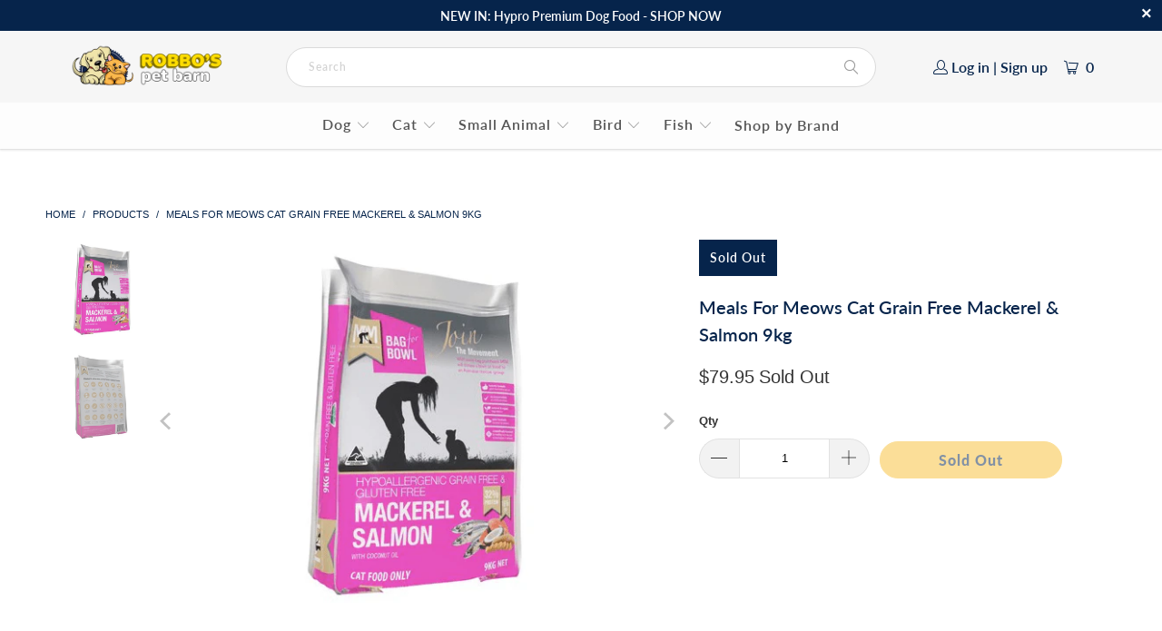

--- FILE ---
content_type: text/html; charset=utf-8
request_url: https://robbospetbarn.com.au/products/mfm-cat-mackerel-salmon-9kg
body_size: 26267
content:


 <!DOCTYPE html>
<html class="no-js no-touch" lang="en"> <head> <meta charset="utf-8"> <meta http-equiv="cleartype" content="on"> <meta name="robots" content="index,follow"> <!-- Mobile Specific Metas --> <meta name="HandheldFriendly" content="True"> <meta name="MobileOptimized" content="320"> <meta name="viewport" content="width=device-width,initial-scale=1"> <meta name="theme-color" content="#ffffff"> <title>
      Meals For Meows Cat Grain Free Mackerel &amp; Salmon 9kg - Robbos pet barn</title> <!-- Preconnect Domains --> <link rel="preconnect" href="https://fonts.shopifycdn.com" /> <link rel="preconnect" href="https://cdn.shopify.com" /> <link rel="preconnect" href="https://v.shopify.com" /> <link rel="preconnect" href="https://cdn.shopifycloud.com" /> <link rel="preconnect" href="https://monorail-edge.shopifysvc.com"> <!-- fallback for browsers that don't support preconnect --> <link rel="dns-prefetch" href="https://fonts.shopifycdn.com" /> <link rel="dns-prefetch" href="https://cdn.shopify.com" /> <link rel="dns-prefetch" href="https://v.shopify.com" /> <link rel="dns-prefetch" href="https://cdn.shopifycloud.com" /> <link rel="dns-prefetch" href="https://monorail-edge.shopifysvc.com"> <!-- Preload Assets --> <link rel="preload" href="//robbospetbarn.com.au/cdn/shop/t/2/assets/fancybox.css?v=19278034316635137701663212979" as="style"> <link rel="preload" href="//robbospetbarn.com.au/cdn/shop/t/2/assets/styles.css?v=22752840229148295881759333120" as="style"> <link rel="preload" href="//robbospetbarn.com.au/cdn/shop/t/2/assets/jquery.min.js?v=81049236547974671631663212980" as="script"> <link rel="preload" href="//robbospetbarn.com.au/cdn/shop/t/2/assets/vendors.js?v=51772124549495699811663212980" as="script"> <link rel="preload" href="//robbospetbarn.com.au/cdn/shop/t/2/assets/sections.js?v=110066090805402370721663213009" as="script"> <link rel="preload" href="//robbospetbarn.com.au/cdn/shop/t/2/assets/utilities.js?v=144718458950478955731663231748" as="script"> <link rel="preload" href="//robbospetbarn.com.au/cdn/shop/t/2/assets/app.js?v=127419284496061993481663213009" as="script"> <!-- Stylesheet for Fancybox library --> <link href="//robbospetbarn.com.au/cdn/shop/t/2/assets/fancybox.css?v=19278034316635137701663212979" rel="stylesheet" type="text/css" media="all" /> <!-- Stylesheets for Turbo --> <link href="//robbospetbarn.com.au/cdn/shop/t/2/assets/styles.css?v=22752840229148295881759333120" rel="stylesheet" type="text/css" media="all" /> <script>
      window.lazySizesConfig = window.lazySizesConfig || {};

      lazySizesConfig.expand = 300;
      lazySizesConfig.loadHidden = false;

      /*! lazysizes - v5.2.2 - bgset plugin */
      !function(e,t){var a=function(){t(e.lazySizes),e.removeEventListener("lazyunveilread",a,!0)};t=t.bind(null,e,e.document),"object"==typeof module&&module.exports?t(require("lazysizes")):"function"==typeof define&&define.amd?define(["lazysizes"],t):e.lazySizes?a():e.addEventListener("lazyunveilread",a,!0)}(window,function(e,z,g){"use strict";var c,y,b,f,i,s,n,v,m;e.addEventListener&&(c=g.cfg,y=/\s+/g,b=/\s*\|\s+|\s+\|\s*/g,f=/^(.+?)(?:\s+\[\s*(.+?)\s*\])(?:\s+\[\s*(.+?)\s*\])?$/,i=/^\s*\(*\s*type\s*:\s*(.+?)\s*\)*\s*$/,s=/\(|\)|'/,n={contain:1,cover:1},v=function(e,t){var a;t&&((a=t.match(i))&&a[1]?e.setAttribute("type",a[1]):e.setAttribute("media",c.customMedia[t]||t))},m=function(e){var t,a,i,r;e.target._lazybgset&&(a=(t=e.target)._lazybgset,(i=t.currentSrc||t.src)&&((r=g.fire(a,"bgsetproxy",{src:i,useSrc:s.test(i)?JSON.stringify(i):i})).defaultPrevented||(a.style.backgroundImage="url("+r.detail.useSrc+")")),t._lazybgsetLoading&&(g.fire(a,"_lazyloaded",{},!1,!0),delete t._lazybgsetLoading))},addEventListener("lazybeforeunveil",function(e){var t,a,i,r,s,n,l,d,o,u;!e.defaultPrevented&&(t=e.target.getAttribute("data-bgset"))&&(o=e.target,(u=z.createElement("img")).alt="",u._lazybgsetLoading=!0,e.detail.firesLoad=!0,a=t,i=o,r=u,s=z.createElement("picture"),n=i.getAttribute(c.sizesAttr),l=i.getAttribute("data-ratio"),d=i.getAttribute("data-optimumx"),i._lazybgset&&i._lazybgset.parentNode==i&&i.removeChild(i._lazybgset),Object.defineProperty(r,"_lazybgset",{value:i,writable:!0}),Object.defineProperty(i,"_lazybgset",{value:s,writable:!0}),a=a.replace(y," ").split(b),s.style.display="none",r.className=c.lazyClass,1!=a.length||n||(n="auto"),a.forEach(function(e){var t,a=z.createElement("source");n&&"auto"!=n&&a.setAttribute("sizes",n),(t=e.match(f))?(a.setAttribute(c.srcsetAttr,t[1]),v(a,t[2]),v(a,t[3])):a.setAttribute(c.srcsetAttr,e),s.appendChild(a)}),n&&(r.setAttribute(c.sizesAttr,n),i.removeAttribute(c.sizesAttr),i.removeAttribute("sizes")),d&&r.setAttribute("data-optimumx",d),l&&r.setAttribute("data-ratio",l),s.appendChild(r),i.appendChild(s),setTimeout(function(){g.loader.unveil(u),g.rAF(function(){g.fire(u,"_lazyloaded",{},!0,!0),u.complete&&m({target:u})})}))}),z.addEventListener("load",m,!0),e.addEventListener("lazybeforesizes",function(e){var t,a,i,r;e.detail.instance==g&&e.target._lazybgset&&e.detail.dataAttr&&(t=e.target._lazybgset,i=t,r=(getComputedStyle(i)||{getPropertyValue:function(){}}).getPropertyValue("background-size"),!n[r]&&n[i.style.backgroundSize]&&(r=i.style.backgroundSize),n[a=r]&&(e.target._lazysizesParentFit=a,g.rAF(function(){e.target.setAttribute("data-parent-fit",a),e.target._lazysizesParentFit&&delete e.target._lazysizesParentFit})))},!0),z.documentElement.addEventListener("lazybeforesizes",function(e){var t,a;!e.defaultPrevented&&e.target._lazybgset&&e.detail.instance==g&&(e.detail.width=(t=e.target._lazybgset,a=g.gW(t,t.parentNode),(!t._lazysizesWidth||a>t._lazysizesWidth)&&(t._lazysizesWidth=a),t._lazysizesWidth))}))});

      /*! lazysizes - v5.2.2 */
      !function(e){var t=function(u,D,f){"use strict";var k,H;if(function(){var e;var t={lazyClass:"lazyload",loadedClass:"lazyloaded",loadingClass:"lazyloading",preloadClass:"lazypreload",errorClass:"lazyerror",autosizesClass:"lazyautosizes",srcAttr:"data-src",srcsetAttr:"data-srcset",sizesAttr:"data-sizes",minSize:40,customMedia:{},init:true,expFactor:1.5,hFac:.8,loadMode:2,loadHidden:true,ricTimeout:0,throttleDelay:125};H=u.lazySizesConfig||u.lazysizesConfig||{};for(e in t){if(!(e in H)){H[e]=t[e]}}}(),!D||!D.getElementsByClassName){return{init:function(){},cfg:H,noSupport:true}}var O=D.documentElement,a=u.HTMLPictureElement,P="addEventListener",$="getAttribute",q=u[P].bind(u),I=u.setTimeout,U=u.requestAnimationFrame||I,l=u.requestIdleCallback,j=/^picture$/i,r=["load","error","lazyincluded","_lazyloaded"],i={},G=Array.prototype.forEach,J=function(e,t){if(!i[t]){i[t]=new RegExp("(\\s|^)"+t+"(\\s|$)")}return i[t].test(e[$]("class")||"")&&i[t]},K=function(e,t){if(!J(e,t)){e.setAttribute("class",(e[$]("class")||"").trim()+" "+t)}},Q=function(e,t){var i;if(i=J(e,t)){e.setAttribute("class",(e[$]("class")||"").replace(i," "))}},V=function(t,i,e){var a=e?P:"removeEventListener";if(e){V(t,i)}r.forEach(function(e){t[a](e,i)})},X=function(e,t,i,a,r){var n=D.createEvent("Event");if(!i){i={}}i.instance=k;n.initEvent(t,!a,!r);n.detail=i;e.dispatchEvent(n);return n},Y=function(e,t){var i;if(!a&&(i=u.picturefill||H.pf)){if(t&&t.src&&!e[$]("srcset")){e.setAttribute("srcset",t.src)}i({reevaluate:true,elements:[e]})}else if(t&&t.src){e.src=t.src}},Z=function(e,t){return(getComputedStyle(e,null)||{})[t]},s=function(e,t,i){i=i||e.offsetWidth;while(i<H.minSize&&t&&!e._lazysizesWidth){i=t.offsetWidth;t=t.parentNode}return i},ee=function(){var i,a;var t=[];var r=[];var n=t;var s=function(){var e=n;n=t.length?r:t;i=true;a=false;while(e.length){e.shift()()}i=false};var e=function(e,t){if(i&&!t){e.apply(this,arguments)}else{n.push(e);if(!a){a=true;(D.hidden?I:U)(s)}}};e._lsFlush=s;return e}(),te=function(i,e){return e?function(){ee(i)}:function(){var e=this;var t=arguments;ee(function(){i.apply(e,t)})}},ie=function(e){var i;var a=0;var r=H.throttleDelay;var n=H.ricTimeout;var t=function(){i=false;a=f.now();e()};var s=l&&n>49?function(){l(t,{timeout:n});if(n!==H.ricTimeout){n=H.ricTimeout}}:te(function(){I(t)},true);return function(e){var t;if(e=e===true){n=33}if(i){return}i=true;t=r-(f.now()-a);if(t<0){t=0}if(e||t<9){s()}else{I(s,t)}}},ae=function(e){var t,i;var a=99;var r=function(){t=null;e()};var n=function(){var e=f.now()-i;if(e<a){I(n,a-e)}else{(l||r)(r)}};return function(){i=f.now();if(!t){t=I(n,a)}}},e=function(){var v,m,c,h,e;var y,z,g,p,C,b,A;var n=/^img$/i;var d=/^iframe$/i;var E="onscroll"in u&&!/(gle|ing)bot/.test(navigator.userAgent);var _=0;var w=0;var N=0;var M=-1;var x=function(e){N--;if(!e||N<0||!e.target){N=0}};var W=function(e){if(A==null){A=Z(D.body,"visibility")=="hidden"}return A||!(Z(e.parentNode,"visibility")=="hidden"&&Z(e,"visibility")=="hidden")};var S=function(e,t){var i;var a=e;var r=W(e);g-=t;b+=t;p-=t;C+=t;while(r&&(a=a.offsetParent)&&a!=D.body&&a!=O){r=(Z(a,"opacity")||1)>0;if(r&&Z(a,"overflow")!="visible"){i=a.getBoundingClientRect();r=C>i.left&&p<i.right&&b>i.top-1&&g<i.bottom+1}}return r};var t=function(){var e,t,i,a,r,n,s,l,o,u,f,c;var d=k.elements;if((h=H.loadMode)&&N<8&&(e=d.length)){t=0;M++;for(;t<e;t++){if(!d[t]||d[t]._lazyRace){continue}if(!E||k.prematureUnveil&&k.prematureUnveil(d[t])){R(d[t]);continue}if(!(l=d[t][$]("data-expand"))||!(n=l*1)){n=w}if(!u){u=!H.expand||H.expand<1?O.clientHeight>500&&O.clientWidth>500?500:370:H.expand;k._defEx=u;f=u*H.expFactor;c=H.hFac;A=null;if(w<f&&N<1&&M>2&&h>2&&!D.hidden){w=f;M=0}else if(h>1&&M>1&&N<6){w=u}else{w=_}}if(o!==n){y=innerWidth+n*c;z=innerHeight+n;s=n*-1;o=n}i=d[t].getBoundingClientRect();if((b=i.bottom)>=s&&(g=i.top)<=z&&(C=i.right)>=s*c&&(p=i.left)<=y&&(b||C||p||g)&&(H.loadHidden||W(d[t]))&&(m&&N<3&&!l&&(h<3||M<4)||S(d[t],n))){R(d[t]);r=true;if(N>9){break}}else if(!r&&m&&!a&&N<4&&M<4&&h>2&&(v[0]||H.preloadAfterLoad)&&(v[0]||!l&&(b||C||p||g||d[t][$](H.sizesAttr)!="auto"))){a=v[0]||d[t]}}if(a&&!r){R(a)}}};var i=ie(t);var B=function(e){var t=e.target;if(t._lazyCache){delete t._lazyCache;return}x(e);K(t,H.loadedClass);Q(t,H.loadingClass);V(t,L);X(t,"lazyloaded")};var a=te(B);var L=function(e){a({target:e.target})};var T=function(t,i){try{t.contentWindow.location.replace(i)}catch(e){t.src=i}};var F=function(e){var t;var i=e[$](H.srcsetAttr);if(t=H.customMedia[e[$]("data-media")||e[$]("media")]){e.setAttribute("media",t)}if(i){e.setAttribute("srcset",i)}};var s=te(function(t,e,i,a,r){var n,s,l,o,u,f;if(!(u=X(t,"lazybeforeunveil",e)).defaultPrevented){if(a){if(i){K(t,H.autosizesClass)}else{t.setAttribute("sizes",a)}}s=t[$](H.srcsetAttr);n=t[$](H.srcAttr);if(r){l=t.parentNode;o=l&&j.test(l.nodeName||"")}f=e.firesLoad||"src"in t&&(s||n||o);u={target:t};K(t,H.loadingClass);if(f){clearTimeout(c);c=I(x,2500);V(t,L,true)}if(o){G.call(l.getElementsByTagName("source"),F)}if(s){t.setAttribute("srcset",s)}else if(n&&!o){if(d.test(t.nodeName)){T(t,n)}else{t.src=n}}if(r&&(s||o)){Y(t,{src:n})}}if(t._lazyRace){delete t._lazyRace}Q(t,H.lazyClass);ee(function(){var e=t.complete&&t.naturalWidth>1;if(!f||e){if(e){K(t,"ls-is-cached")}B(u);t._lazyCache=true;I(function(){if("_lazyCache"in t){delete t._lazyCache}},9)}if(t.loading=="lazy"){N--}},true)});var R=function(e){if(e._lazyRace){return}var t;var i=n.test(e.nodeName);var a=i&&(e[$](H.sizesAttr)||e[$]("sizes"));var r=a=="auto";if((r||!m)&&i&&(e[$]("src")||e.srcset)&&!e.complete&&!J(e,H.errorClass)&&J(e,H.lazyClass)){return}t=X(e,"lazyunveilread").detail;if(r){re.updateElem(e,true,e.offsetWidth)}e._lazyRace=true;N++;s(e,t,r,a,i)};var r=ae(function(){H.loadMode=3;i()});var l=function(){if(H.loadMode==3){H.loadMode=2}r()};var o=function(){if(m){return}if(f.now()-e<999){I(o,999);return}m=true;H.loadMode=3;i();q("scroll",l,true)};return{_:function(){e=f.now();k.elements=D.getElementsByClassName(H.lazyClass);v=D.getElementsByClassName(H.lazyClass+" "+H.preloadClass);q("scroll",i,true);q("resize",i,true);q("pageshow",function(e){if(e.persisted){var t=D.querySelectorAll("."+H.loadingClass);if(t.length&&t.forEach){U(function(){t.forEach(function(e){if(e.complete){R(e)}})})}}});if(u.MutationObserver){new MutationObserver(i).observe(O,{childList:true,subtree:true,attributes:true})}else{O[P]("DOMNodeInserted",i,true);O[P]("DOMAttrModified",i,true);setInterval(i,999)}q("hashchange",i,true);["focus","mouseover","click","load","transitionend","animationend"].forEach(function(e){D[P](e,i,true)});if(/d$|^c/.test(D.readyState)){o()}else{q("load",o);D[P]("DOMContentLoaded",i);I(o,2e4)}if(k.elements.length){t();ee._lsFlush()}else{i()}},checkElems:i,unveil:R,_aLSL:l}}(),re=function(){var i;var n=te(function(e,t,i,a){var r,n,s;e._lazysizesWidth=a;a+="px";e.setAttribute("sizes",a);if(j.test(t.nodeName||"")){r=t.getElementsByTagName("source");for(n=0,s=r.length;n<s;n++){r[n].setAttribute("sizes",a)}}if(!i.detail.dataAttr){Y(e,i.detail)}});var a=function(e,t,i){var a;var r=e.parentNode;if(r){i=s(e,r,i);a=X(e,"lazybeforesizes",{width:i,dataAttr:!!t});if(!a.defaultPrevented){i=a.detail.width;if(i&&i!==e._lazysizesWidth){n(e,r,a,i)}}}};var e=function(){var e;var t=i.length;if(t){e=0;for(;e<t;e++){a(i[e])}}};var t=ae(e);return{_:function(){i=D.getElementsByClassName(H.autosizesClass);q("resize",t)},checkElems:t,updateElem:a}}(),t=function(){if(!t.i&&D.getElementsByClassName){t.i=true;re._();e._()}};return I(function(){H.init&&t()}),k={cfg:H,autoSizer:re,loader:e,init:t,uP:Y,aC:K,rC:Q,hC:J,fire:X,gW:s,rAF:ee}}(e,e.document,Date);e.lazySizes=t,"object"==typeof module&&module.exports&&(module.exports=t)}("undefined"!=typeof window?window:{});</script> <!-- Icons --> <link rel="shortcut icon" type="image/x-icon" href="//robbospetbarn.com.au/cdn/shop/files/Favicon_32px_180x180.png?v=1663237072"> <link rel="apple-touch-icon" href="//robbospetbarn.com.au/cdn/shop/files/Favicon_32px_180x180.png?v=1663237072"/> <link rel="apple-touch-icon" sizes="57x57" href="//robbospetbarn.com.au/cdn/shop/files/Favicon_32px_57x57.png?v=1663237072"/> <link rel="apple-touch-icon" sizes="60x60" href="//robbospetbarn.com.au/cdn/shop/files/Favicon_32px_60x60.png?v=1663237072"/> <link rel="apple-touch-icon" sizes="72x72" href="//robbospetbarn.com.au/cdn/shop/files/Favicon_32px_72x72.png?v=1663237072"/> <link rel="apple-touch-icon" sizes="76x76" href="//robbospetbarn.com.au/cdn/shop/files/Favicon_32px_76x76.png?v=1663237072"/> <link rel="apple-touch-icon" sizes="114x114" href="//robbospetbarn.com.au/cdn/shop/files/Favicon_32px_114x114.png?v=1663237072"/> <link rel="apple-touch-icon" sizes="180x180" href="//robbospetbarn.com.au/cdn/shop/files/Favicon_32px_180x180.png?v=1663237072"/> <link rel="apple-touch-icon" sizes="228x228" href="//robbospetbarn.com.au/cdn/shop/files/Favicon_32px_228x228.png?v=1663237072"/> <link rel="canonical" href="https://robbospetbarn.com.au/products/mfm-cat-mackerel-salmon-9kg"/> <script src="//robbospetbarn.com.au/cdn/shop/t/2/assets/jquery.min.js?v=81049236547974671631663212980" defer></script> <script>
      window.PXUTheme = window.PXUTheme || {};
      window.PXUTheme.version = '8.0.1';
      window.PXUTheme.name = 'Turbo';</script>
    


    
<template id="price-ui"><span class="price " data-price></span><span class="compare-at-price" data-compare-at-price></span><span class="unit-pricing" data-unit-pricing></span></template> <template id="price-ui-badge"><div class="price-ui-badge__sticker price-ui-badge__sticker--"> <span class="price-ui-badge__sticker-text" data-badge></span></div></template> <template id="price-ui__price"><span class="money" data-price></span></template> <template id="price-ui__price-range"><span class="price-min" data-price-min><span class="money" data-price></span></span> - <span class="price-max" data-price-max><span class="money" data-price></span></span></template> <template id="price-ui__unit-pricing"><span class="unit-quantity" data-unit-quantity></span> | <span class="unit-price" data-unit-price><span class="money" data-price></span></span> / <span class="unit-measurement" data-unit-measurement></span></template> <template id="price-ui-badge__percent-savings-range">Save up to <span data-price-percent></span>%</template> <template id="price-ui-badge__percent-savings">Save <span data-price-percent></span>%</template> <template id="price-ui-badge__price-savings-range">Save up to <span class="money" data-price></span></template> <template id="price-ui-badge__price-savings">Save <span class="money" data-price></span></template> <template id="price-ui-badge__on-sale">Sale</template> <template id="price-ui-badge__sold-out">Sold out</template> <template id="price-ui-badge__in-stock">In stock</template> <script>
      
window.PXUTheme = window.PXUTheme || {};


window.PXUTheme.theme_settings = {};
window.PXUTheme.currency = {};
window.PXUTheme.routes = window.PXUTheme.routes || {};


window.PXUTheme.theme_settings.display_tos_checkbox = false;
window.PXUTheme.theme_settings.go_to_checkout = false;
window.PXUTheme.theme_settings.cart_action = "redirect_cart";
window.PXUTheme.theme_settings.cart_shipping_calculator = false;


window.PXUTheme.theme_settings.collection_swatches = true;
window.PXUTheme.theme_settings.collection_secondary_image = true;


window.PXUTheme.currency.show_multiple_currencies = false;
window.PXUTheme.currency.shop_currency = "AUD";
window.PXUTheme.currency.default_currency = "AUD";
window.PXUTheme.currency.display_format = "money_format";
window.PXUTheme.currency.money_format = "${{amount}}";
window.PXUTheme.currency.money_format_no_currency = "${{amount}}";
window.PXUTheme.currency.money_format_currency = "${{amount}} AUD";
window.PXUTheme.currency.native_multi_currency = false;
window.PXUTheme.currency.iso_code = "AUD";
window.PXUTheme.currency.symbol = "$";


window.PXUTheme.theme_settings.display_inventory_left = false;
window.PXUTheme.theme_settings.inventory_threshold = 10;
window.PXUTheme.theme_settings.limit_quantity = true;


window.PXUTheme.theme_settings.menu_position = null;


window.PXUTheme.theme_settings.newsletter_popup = false;
window.PXUTheme.theme_settings.newsletter_popup_days = "30";
window.PXUTheme.theme_settings.newsletter_popup_mobile = true;
window.PXUTheme.theme_settings.newsletter_popup_seconds = 40;


window.PXUTheme.theme_settings.pagination_type = "basic_pagination";


window.PXUTheme.theme_settings.enable_shopify_collection_badges = false;
window.PXUTheme.theme_settings.quick_shop_thumbnail_position = null;
window.PXUTheme.theme_settings.product_form_style = "radio";
window.PXUTheme.theme_settings.sale_banner_enabled = true;
window.PXUTheme.theme_settings.display_savings = false;
window.PXUTheme.theme_settings.display_sold_out_price = true;
window.PXUTheme.theme_settings.free_text = "POA";
window.PXUTheme.theme_settings.video_looping = null;
window.PXUTheme.theme_settings.quick_shop_style = "popup";
window.PXUTheme.theme_settings.hover_enabled = false;


window.PXUTheme.routes.cart_url = "/cart";
window.PXUTheme.routes.root_url = "/";
window.PXUTheme.routes.search_url = "/search";
window.PXUTheme.routes.all_products_collection_url = "/collections/all";


window.PXUTheme.theme_settings.image_loading_style = "appear";


window.PXUTheme.theme_settings.search_option = "product";
window.PXUTheme.theme_settings.search_items_to_display = 10;
window.PXUTheme.theme_settings.enable_autocomplete = true;


window.PXUTheme.theme_settings.page_dots_enabled = false;
window.PXUTheme.theme_settings.slideshow_arrow_size = "light";


window.PXUTheme.theme_settings.quick_shop_enabled = false;


window.PXUTheme.translation = {};


window.PXUTheme.translation.agree_to_terms_warning = "You must agree with the terms and conditions to checkout.";
window.PXUTheme.translation.one_item_left = "item left";
window.PXUTheme.translation.items_left_text = "items left";
window.PXUTheme.translation.cart_savings_text = "Total Savings";
window.PXUTheme.translation.cart_discount_text = "Discount";
window.PXUTheme.translation.cart_subtotal_text = "Subtotal";
window.PXUTheme.translation.cart_remove_text = "Remove";
window.PXUTheme.translation.cart_free_text = "Free";


window.PXUTheme.translation.newsletter_success_text = "Thank you for joining our mailing list!";


window.PXUTheme.translation.notify_email = "Enter your email address...";
window.PXUTheme.translation.notify_email_value = "Translation missing: en.contact.fields.email";
window.PXUTheme.translation.notify_email_send = "Send";
window.PXUTheme.translation.notify_message_first = "Please notify me when ";
window.PXUTheme.translation.notify_message_last = " becomes available - ";
window.PXUTheme.translation.notify_success_text = "Thanks! We will notify you when this product becomes available!";


window.PXUTheme.translation.add_to_cart = "Add to Cart";
window.PXUTheme.translation.coming_soon_text = "Coming Soon";
window.PXUTheme.translation.sold_out_text = "Sold Out";
window.PXUTheme.translation.sale_text = "Sale";
window.PXUTheme.translation.savings_text = "You Save";
window.PXUTheme.translation.from_text = "from";
window.PXUTheme.translation.new_text = "New";
window.PXUTheme.translation.pre_order_text = "Pre-Order";
window.PXUTheme.translation.unavailable_text = "Unavailable";


window.PXUTheme.translation.all_results = "View all results";
window.PXUTheme.translation.no_results = "Sorry, no results!";


window.PXUTheme.media_queries = {};
window.PXUTheme.media_queries.small = window.matchMedia( "(max-width: 480px)" );
window.PXUTheme.media_queries.medium = window.matchMedia( "(max-width: 798px)" );
window.PXUTheme.media_queries.large = window.matchMedia( "(min-width: 799px)" );
window.PXUTheme.media_queries.larger = window.matchMedia( "(min-width: 960px)" );
window.PXUTheme.media_queries.xlarge = window.matchMedia( "(min-width: 1200px)" );
window.PXUTheme.media_queries.ie10 = window.matchMedia( "all and (-ms-high-contrast: none), (-ms-high-contrast: active)" );
window.PXUTheme.media_queries.tablet = window.matchMedia( "only screen and (min-width: 799px) and (max-width: 1024px)" );
window.PXUTheme.media_queries.mobile_and_tablet = window.matchMedia( "(max-width: 1024px)" );</script> <script src="//robbospetbarn.com.au/cdn/shop/t/2/assets/vendors.js?v=51772124549495699811663212980" defer></script> <script src="//robbospetbarn.com.au/cdn/shop/t/2/assets/sections.js?v=110066090805402370721663213009" defer></script> <script src="//robbospetbarn.com.au/cdn/shop/t/2/assets/utilities.js?v=144718458950478955731663231748" defer></script> <script src="//robbospetbarn.com.au/cdn/shop/t/2/assets/app.js?v=127419284496061993481663213009" defer></script> <script></script> <script>window.performance && window.performance.mark && window.performance.mark('shopify.content_for_header.start');</script><meta name="google-site-verification" content="Ahz17tcyg-FgiFiYUgUgkbZHP3PrQUasJSDMmTVdONc">
<meta id="shopify-digital-wallet" name="shopify-digital-wallet" content="/61610590368/digital_wallets/dialog">
<link rel="alternate" type="application/json+oembed" href="https://robbospetbarn.com.au/products/mfm-cat-mackerel-salmon-9kg.oembed">
<script async="async" src="/checkouts/internal/preloads.js?locale=en-AU"></script>
<script id="shopify-features" type="application/json">{"accessToken":"8f529c8b8fab0b01bd1b91ed3f24e392","betas":["rich-media-storefront-analytics"],"domain":"robbospetbarn.com.au","predictiveSearch":true,"shopId":61610590368,"locale":"en"}</script>
<script>var Shopify = Shopify || {};
Shopify.shop = "robbos-pet-barn-au.myshopify.com";
Shopify.locale = "en";
Shopify.currency = {"active":"AUD","rate":"1.0"};
Shopify.country = "AU";
Shopify.theme = {"name":"Final-RobbosPB-Turbo Sept 2022-PROD","id":130968256672,"schema_name":"Turbo","schema_version":"8.0.1","theme_store_id":null,"role":"main"};
Shopify.theme.handle = "null";
Shopify.theme.style = {"id":null,"handle":null};
Shopify.cdnHost = "robbospetbarn.com.au/cdn";
Shopify.routes = Shopify.routes || {};
Shopify.routes.root = "/";</script>
<script type="module">!function(o){(o.Shopify=o.Shopify||{}).modules=!0}(window);</script>
<script>!function(o){function n(){var o=[];function n(){o.push(Array.prototype.slice.apply(arguments))}return n.q=o,n}var t=o.Shopify=o.Shopify||{};t.loadFeatures=n(),t.autoloadFeatures=n()}(window);</script>
<script id="shop-js-analytics" type="application/json">{"pageType":"product"}</script>
<script defer="defer" async type="module" src="//robbospetbarn.com.au/cdn/shopifycloud/shop-js/modules/v2/client.init-shop-cart-sync_BT-GjEfc.en.esm.js"></script>
<script defer="defer" async type="module" src="//robbospetbarn.com.au/cdn/shopifycloud/shop-js/modules/v2/chunk.common_D58fp_Oc.esm.js"></script>
<script defer="defer" async type="module" src="//robbospetbarn.com.au/cdn/shopifycloud/shop-js/modules/v2/chunk.modal_xMitdFEc.esm.js"></script>
<script type="module">
  await import("//robbospetbarn.com.au/cdn/shopifycloud/shop-js/modules/v2/client.init-shop-cart-sync_BT-GjEfc.en.esm.js");
await import("//robbospetbarn.com.au/cdn/shopifycloud/shop-js/modules/v2/chunk.common_D58fp_Oc.esm.js");
await import("//robbospetbarn.com.au/cdn/shopifycloud/shop-js/modules/v2/chunk.modal_xMitdFEc.esm.js");

  window.Shopify.SignInWithShop?.initShopCartSync?.({"fedCMEnabled":true,"windoidEnabled":true});

</script>
<script id="__st">var __st={"a":61610590368,"offset":39600,"reqid":"18492f7c-4ef2-4ecf-9ce4-aeabe371ba74-1769090426","pageurl":"robbospetbarn.com.au\/products\/mfm-cat-mackerel-salmon-9kg","u":"cd322ad5184e","p":"product","rtyp":"product","rid":7521641103520};</script>
<script>window.ShopifyPaypalV4VisibilityTracking = true;</script>
<script id="captcha-bootstrap">!function(){'use strict';const t='contact',e='account',n='new_comment',o=[[t,t],['blogs',n],['comments',n],[t,'customer']],c=[[e,'customer_login'],[e,'guest_login'],[e,'recover_customer_password'],[e,'create_customer']],r=t=>t.map((([t,e])=>`form[action*='/${t}']:not([data-nocaptcha='true']) input[name='form_type'][value='${e}']`)).join(','),a=t=>()=>t?[...document.querySelectorAll(t)].map((t=>t.form)):[];function s(){const t=[...o],e=r(t);return a(e)}const i='password',u='form_key',d=['recaptcha-v3-token','g-recaptcha-response','h-captcha-response',i],f=()=>{try{return window.sessionStorage}catch{return}},m='__shopify_v',_=t=>t.elements[u];function p(t,e,n=!1){try{const o=window.sessionStorage,c=JSON.parse(o.getItem(e)),{data:r}=function(t){const{data:e,action:n}=t;return t[m]||n?{data:e,action:n}:{data:t,action:n}}(c);for(const[e,n]of Object.entries(r))t.elements[e]&&(t.elements[e].value=n);n&&o.removeItem(e)}catch(o){console.error('form repopulation failed',{error:o})}}const l='form_type',E='cptcha';function T(t){t.dataset[E]=!0}const w=window,h=w.document,L='Shopify',v='ce_forms',y='captcha';let A=!1;((t,e)=>{const n=(g='f06e6c50-85a8-45c8-87d0-21a2b65856fe',I='https://cdn.shopify.com/shopifycloud/storefront-forms-hcaptcha/ce_storefront_forms_captcha_hcaptcha.v1.5.2.iife.js',D={infoText:'Protected by hCaptcha',privacyText:'Privacy',termsText:'Terms'},(t,e,n)=>{const o=w[L][v],c=o.bindForm;if(c)return c(t,g,e,D).then(n);var r;o.q.push([[t,g,e,D],n]),r=I,A||(h.body.append(Object.assign(h.createElement('script'),{id:'captcha-provider',async:!0,src:r})),A=!0)});var g,I,D;w[L]=w[L]||{},w[L][v]=w[L][v]||{},w[L][v].q=[],w[L][y]=w[L][y]||{},w[L][y].protect=function(t,e){n(t,void 0,e),T(t)},Object.freeze(w[L][y]),function(t,e,n,w,h,L){const[v,y,A,g]=function(t,e,n){const i=e?o:[],u=t?c:[],d=[...i,...u],f=r(d),m=r(i),_=r(d.filter((([t,e])=>n.includes(e))));return[a(f),a(m),a(_),s()]}(w,h,L),I=t=>{const e=t.target;return e instanceof HTMLFormElement?e:e&&e.form},D=t=>v().includes(t);t.addEventListener('submit',(t=>{const e=I(t);if(!e)return;const n=D(e)&&!e.dataset.hcaptchaBound&&!e.dataset.recaptchaBound,o=_(e),c=g().includes(e)&&(!o||!o.value);(n||c)&&t.preventDefault(),c&&!n&&(function(t){try{if(!f())return;!function(t){const e=f();if(!e)return;const n=_(t);if(!n)return;const o=n.value;o&&e.removeItem(o)}(t);const e=Array.from(Array(32),(()=>Math.random().toString(36)[2])).join('');!function(t,e){_(t)||t.append(Object.assign(document.createElement('input'),{type:'hidden',name:u})),t.elements[u].value=e}(t,e),function(t,e){const n=f();if(!n)return;const o=[...t.querySelectorAll(`input[type='${i}']`)].map((({name:t})=>t)),c=[...d,...o],r={};for(const[a,s]of new FormData(t).entries())c.includes(a)||(r[a]=s);n.setItem(e,JSON.stringify({[m]:1,action:t.action,data:r}))}(t,e)}catch(e){console.error('failed to persist form',e)}}(e),e.submit())}));const S=(t,e)=>{t&&!t.dataset[E]&&(n(t,e.some((e=>e===t))),T(t))};for(const o of['focusin','change'])t.addEventListener(o,(t=>{const e=I(t);D(e)&&S(e,y())}));const B=e.get('form_key'),M=e.get(l),P=B&&M;t.addEventListener('DOMContentLoaded',(()=>{const t=y();if(P)for(const e of t)e.elements[l].value===M&&p(e,B);[...new Set([...A(),...v().filter((t=>'true'===t.dataset.shopifyCaptcha))])].forEach((e=>S(e,t)))}))}(h,new URLSearchParams(w.location.search),n,t,e,['guest_login'])})(!0,!0)}();</script>
<script integrity="sha256-4kQ18oKyAcykRKYeNunJcIwy7WH5gtpwJnB7kiuLZ1E=" data-source-attribution="shopify.loadfeatures" defer="defer" src="//robbospetbarn.com.au/cdn/shopifycloud/storefront/assets/storefront/load_feature-a0a9edcb.js" crossorigin="anonymous"></script>
<script data-source-attribution="shopify.dynamic_checkout.dynamic.init">var Shopify=Shopify||{};Shopify.PaymentButton=Shopify.PaymentButton||{isStorefrontPortableWallets:!0,init:function(){window.Shopify.PaymentButton.init=function(){};var t=document.createElement("script");t.src="https://robbospetbarn.com.au/cdn/shopifycloud/portable-wallets/latest/portable-wallets.en.js",t.type="module",document.head.appendChild(t)}};
</script>
<script data-source-attribution="shopify.dynamic_checkout.buyer_consent">
  function portableWalletsHideBuyerConsent(e){var t=document.getElementById("shopify-buyer-consent"),n=document.getElementById("shopify-subscription-policy-button");t&&n&&(t.classList.add("hidden"),t.setAttribute("aria-hidden","true"),n.removeEventListener("click",e))}function portableWalletsShowBuyerConsent(e){var t=document.getElementById("shopify-buyer-consent"),n=document.getElementById("shopify-subscription-policy-button");t&&n&&(t.classList.remove("hidden"),t.removeAttribute("aria-hidden"),n.addEventListener("click",e))}window.Shopify?.PaymentButton&&(window.Shopify.PaymentButton.hideBuyerConsent=portableWalletsHideBuyerConsent,window.Shopify.PaymentButton.showBuyerConsent=portableWalletsShowBuyerConsent);
</script>
<script data-source-attribution="shopify.dynamic_checkout.cart.bootstrap">document.addEventListener("DOMContentLoaded",(function(){function t(){return document.querySelector("shopify-accelerated-checkout-cart, shopify-accelerated-checkout")}if(t())Shopify.PaymentButton.init();else{new MutationObserver((function(e,n){t()&&(Shopify.PaymentButton.init(),n.disconnect())})).observe(document.body,{childList:!0,subtree:!0})}}));
</script>

<script>window.performance && window.performance.mark && window.performance.mark('shopify.content_for_header.end');</script>

    

<meta name="author" content="Robbos pet barn">
<meta property="og:url" content="https://robbospetbarn.com.au/products/mfm-cat-mackerel-salmon-9kg">
<meta property="og:site_name" content="Robbos pet barn"> <meta property="og:type" content="product"> <meta property="og:title" content="Meals For Meows Cat Grain Free Mackerel &amp; Salmon 9kg"> <meta property="og:image" content="https://robbospetbarn.com.au/cdn/shop/files/meals-for-meows-cat-dry-food-meals-for-meows-cat-grain-free-mackerel-salmon-9kg-33805267435680_600x.png?v=1685234685"> <meta property="og:image:secure_url" content="https://robbospetbarn.com.au/cdn/shop/files/meals-for-meows-cat-dry-food-meals-for-meows-cat-grain-free-mackerel-salmon-9kg-33805267435680_600x.png?v=1685234685"> <meta property="og:image:width" content="326"> <meta property="og:image:height" content="415"> <meta property="og:image" content="https://robbospetbarn.com.au/cdn/shop/files/meals-for-meows-cat-dry-food-meals-for-meows-cat-grain-free-mackerel-salmon-9kg-33805267730592_600x.png?v=1685234686"> <meta property="og:image:secure_url" content="https://robbospetbarn.com.au/cdn/shop/files/meals-for-meows-cat-dry-food-meals-for-meows-cat-grain-free-mackerel-salmon-9kg-33805267730592_600x.png?v=1685234686"> <meta property="og:image:width" content="357"> <meta property="og:image:height" content="409"> <meta property="product:price:amount" content="79.95"> <meta property="product:price:currency" content="AUD">






<meta name="twitter:card" content="summary"> <meta name="twitter:title" content="Meals For Meows Cat Grain Free Mackerel & Salmon 9kg"> <meta name="twitter:description" content=""> <meta name="twitter:image" content="https://robbospetbarn.com.au/cdn/shop/files/meals-for-meows-cat-dry-food-meals-for-meows-cat-grain-free-mackerel-salmon-9kg-33805267435680_240x.png?v=1685234685"> <meta name="twitter:image:width" content="240"> <meta name="twitter:image:height" content="240"> <meta name="twitter:image:alt" content="Meals For Meows Cat Dry Food Meals For Meows Cat Grain Free Mackerel &amp; Salmon 9kg"><link href="https://monorail-edge.shopifysvc.com" rel="dns-prefetch">
<script>(function(){if ("sendBeacon" in navigator && "performance" in window) {try {var session_token_from_headers = performance.getEntriesByType('navigation')[0].serverTiming.find(x => x.name == '_s').description;} catch {var session_token_from_headers = undefined;}var session_cookie_matches = document.cookie.match(/_shopify_s=([^;]*)/);var session_token_from_cookie = session_cookie_matches && session_cookie_matches.length === 2 ? session_cookie_matches[1] : "";var session_token = session_token_from_headers || session_token_from_cookie || "";function handle_abandonment_event(e) {var entries = performance.getEntries().filter(function(entry) {return /monorail-edge.shopifysvc.com/.test(entry.name);});if (!window.abandonment_tracked && entries.length === 0) {window.abandonment_tracked = true;var currentMs = Date.now();var navigation_start = performance.timing.navigationStart;var payload = {shop_id: 61610590368,url: window.location.href,navigation_start,duration: currentMs - navigation_start,session_token,page_type: "product"};window.navigator.sendBeacon("https://monorail-edge.shopifysvc.com/v1/produce", JSON.stringify({schema_id: "online_store_buyer_site_abandonment/1.1",payload: payload,metadata: {event_created_at_ms: currentMs,event_sent_at_ms: currentMs}}));}}window.addEventListener('pagehide', handle_abandonment_event);}}());</script>
<script id="web-pixels-manager-setup">(function e(e,d,r,n,o){if(void 0===o&&(o={}),!Boolean(null===(a=null===(i=window.Shopify)||void 0===i?void 0:i.analytics)||void 0===a?void 0:a.replayQueue)){var i,a;window.Shopify=window.Shopify||{};var t=window.Shopify;t.analytics=t.analytics||{};var s=t.analytics;s.replayQueue=[],s.publish=function(e,d,r){return s.replayQueue.push([e,d,r]),!0};try{self.performance.mark("wpm:start")}catch(e){}var l=function(){var e={modern:/Edge?\/(1{2}[4-9]|1[2-9]\d|[2-9]\d{2}|\d{4,})\.\d+(\.\d+|)|Firefox\/(1{2}[4-9]|1[2-9]\d|[2-9]\d{2}|\d{4,})\.\d+(\.\d+|)|Chrom(ium|e)\/(9{2}|\d{3,})\.\d+(\.\d+|)|(Maci|X1{2}).+ Version\/(15\.\d+|(1[6-9]|[2-9]\d|\d{3,})\.\d+)([,.]\d+|)( \(\w+\)|)( Mobile\/\w+|) Safari\/|Chrome.+OPR\/(9{2}|\d{3,})\.\d+\.\d+|(CPU[ +]OS|iPhone[ +]OS|CPU[ +]iPhone|CPU IPhone OS|CPU iPad OS)[ +]+(15[._]\d+|(1[6-9]|[2-9]\d|\d{3,})[._]\d+)([._]\d+|)|Android:?[ /-](13[3-9]|1[4-9]\d|[2-9]\d{2}|\d{4,})(\.\d+|)(\.\d+|)|Android.+Firefox\/(13[5-9]|1[4-9]\d|[2-9]\d{2}|\d{4,})\.\d+(\.\d+|)|Android.+Chrom(ium|e)\/(13[3-9]|1[4-9]\d|[2-9]\d{2}|\d{4,})\.\d+(\.\d+|)|SamsungBrowser\/([2-9]\d|\d{3,})\.\d+/,legacy:/Edge?\/(1[6-9]|[2-9]\d|\d{3,})\.\d+(\.\d+|)|Firefox\/(5[4-9]|[6-9]\d|\d{3,})\.\d+(\.\d+|)|Chrom(ium|e)\/(5[1-9]|[6-9]\d|\d{3,})\.\d+(\.\d+|)([\d.]+$|.*Safari\/(?![\d.]+ Edge\/[\d.]+$))|(Maci|X1{2}).+ Version\/(10\.\d+|(1[1-9]|[2-9]\d|\d{3,})\.\d+)([,.]\d+|)( \(\w+\)|)( Mobile\/\w+|) Safari\/|Chrome.+OPR\/(3[89]|[4-9]\d|\d{3,})\.\d+\.\d+|(CPU[ +]OS|iPhone[ +]OS|CPU[ +]iPhone|CPU IPhone OS|CPU iPad OS)[ +]+(10[._]\d+|(1[1-9]|[2-9]\d|\d{3,})[._]\d+)([._]\d+|)|Android:?[ /-](13[3-9]|1[4-9]\d|[2-9]\d{2}|\d{4,})(\.\d+|)(\.\d+|)|Mobile Safari.+OPR\/([89]\d|\d{3,})\.\d+\.\d+|Android.+Firefox\/(13[5-9]|1[4-9]\d|[2-9]\d{2}|\d{4,})\.\d+(\.\d+|)|Android.+Chrom(ium|e)\/(13[3-9]|1[4-9]\d|[2-9]\d{2}|\d{4,})\.\d+(\.\d+|)|Android.+(UC? ?Browser|UCWEB|U3)[ /]?(15\.([5-9]|\d{2,})|(1[6-9]|[2-9]\d|\d{3,})\.\d+)\.\d+|SamsungBrowser\/(5\.\d+|([6-9]|\d{2,})\.\d+)|Android.+MQ{2}Browser\/(14(\.(9|\d{2,})|)|(1[5-9]|[2-9]\d|\d{3,})(\.\d+|))(\.\d+|)|K[Aa][Ii]OS\/(3\.\d+|([4-9]|\d{2,})\.\d+)(\.\d+|)/},d=e.modern,r=e.legacy,n=navigator.userAgent;return n.match(d)?"modern":n.match(r)?"legacy":"unknown"}(),u="modern"===l?"modern":"legacy",c=(null!=n?n:{modern:"",legacy:""})[u],f=function(e){return[e.baseUrl,"/wpm","/b",e.hashVersion,"modern"===e.buildTarget?"m":"l",".js"].join("")}({baseUrl:d,hashVersion:r,buildTarget:u}),m=function(e){var d=e.version,r=e.bundleTarget,n=e.surface,o=e.pageUrl,i=e.monorailEndpoint;return{emit:function(e){var a=e.status,t=e.errorMsg,s=(new Date).getTime(),l=JSON.stringify({metadata:{event_sent_at_ms:s},events:[{schema_id:"web_pixels_manager_load/3.1",payload:{version:d,bundle_target:r,page_url:o,status:a,surface:n,error_msg:t},metadata:{event_created_at_ms:s}}]});if(!i)return console&&console.warn&&console.warn("[Web Pixels Manager] No Monorail endpoint provided, skipping logging."),!1;try{return self.navigator.sendBeacon.bind(self.navigator)(i,l)}catch(e){}var u=new XMLHttpRequest;try{return u.open("POST",i,!0),u.setRequestHeader("Content-Type","text/plain"),u.send(l),!0}catch(e){return console&&console.warn&&console.warn("[Web Pixels Manager] Got an unhandled error while logging to Monorail."),!1}}}}({version:r,bundleTarget:l,surface:e.surface,pageUrl:self.location.href,monorailEndpoint:e.monorailEndpoint});try{o.browserTarget=l,function(e){var d=e.src,r=e.async,n=void 0===r||r,o=e.onload,i=e.onerror,a=e.sri,t=e.scriptDataAttributes,s=void 0===t?{}:t,l=document.createElement("script"),u=document.querySelector("head"),c=document.querySelector("body");if(l.async=n,l.src=d,a&&(l.integrity=a,l.crossOrigin="anonymous"),s)for(var f in s)if(Object.prototype.hasOwnProperty.call(s,f))try{l.dataset[f]=s[f]}catch(e){}if(o&&l.addEventListener("load",o),i&&l.addEventListener("error",i),u)u.appendChild(l);else{if(!c)throw new Error("Did not find a head or body element to append the script");c.appendChild(l)}}({src:f,async:!0,onload:function(){if(!function(){var e,d;return Boolean(null===(d=null===(e=window.Shopify)||void 0===e?void 0:e.analytics)||void 0===d?void 0:d.initialized)}()){var d=window.webPixelsManager.init(e)||void 0;if(d){var r=window.Shopify.analytics;r.replayQueue.forEach((function(e){var r=e[0],n=e[1],o=e[2];d.publishCustomEvent(r,n,o)})),r.replayQueue=[],r.publish=d.publishCustomEvent,r.visitor=d.visitor,r.initialized=!0}}},onerror:function(){return m.emit({status:"failed",errorMsg:"".concat(f," has failed to load")})},sri:function(e){var d=/^sha384-[A-Za-z0-9+/=]+$/;return"string"==typeof e&&d.test(e)}(c)?c:"",scriptDataAttributes:o}),m.emit({status:"loading"})}catch(e){m.emit({status:"failed",errorMsg:(null==e?void 0:e.message)||"Unknown error"})}}})({shopId: 61610590368,storefrontBaseUrl: "https://robbospetbarn.com.au",extensionsBaseUrl: "https://extensions.shopifycdn.com/cdn/shopifycloud/web-pixels-manager",monorailEndpoint: "https://monorail-edge.shopifysvc.com/unstable/produce_batch",surface: "storefront-renderer",enabledBetaFlags: ["2dca8a86"],webPixelsConfigList: [{"id":"556761248","configuration":"{\"config\":\"{\\\"pixel_id\\\":\\\"G-Z8JYR98C81\\\",\\\"target_country\\\":\\\"AU\\\",\\\"gtag_events\\\":[{\\\"type\\\":\\\"begin_checkout\\\",\\\"action_label\\\":\\\"G-Z8JYR98C81\\\"},{\\\"type\\\":\\\"search\\\",\\\"action_label\\\":\\\"G-Z8JYR98C81\\\"},{\\\"type\\\":\\\"view_item\\\",\\\"action_label\\\":[\\\"G-Z8JYR98C81\\\",\\\"MC-3L8SCYQ4ZT\\\"]},{\\\"type\\\":\\\"purchase\\\",\\\"action_label\\\":[\\\"G-Z8JYR98C81\\\",\\\"MC-3L8SCYQ4ZT\\\"]},{\\\"type\\\":\\\"page_view\\\",\\\"action_label\\\":[\\\"G-Z8JYR98C81\\\",\\\"MC-3L8SCYQ4ZT\\\"]},{\\\"type\\\":\\\"add_payment_info\\\",\\\"action_label\\\":\\\"G-Z8JYR98C81\\\"},{\\\"type\\\":\\\"add_to_cart\\\",\\\"action_label\\\":\\\"G-Z8JYR98C81\\\"}],\\\"enable_monitoring_mode\\\":false}\"}","eventPayloadVersion":"v1","runtimeContext":"OPEN","scriptVersion":"b2a88bafab3e21179ed38636efcd8a93","type":"APP","apiClientId":1780363,"privacyPurposes":[],"dataSharingAdjustments":{"protectedCustomerApprovalScopes":["read_customer_address","read_customer_email","read_customer_name","read_customer_personal_data","read_customer_phone"]}},{"id":"shopify-app-pixel","configuration":"{}","eventPayloadVersion":"v1","runtimeContext":"STRICT","scriptVersion":"0450","apiClientId":"shopify-pixel","type":"APP","privacyPurposes":["ANALYTICS","MARKETING"]},{"id":"shopify-custom-pixel","eventPayloadVersion":"v1","runtimeContext":"LAX","scriptVersion":"0450","apiClientId":"shopify-pixel","type":"CUSTOM","privacyPurposes":["ANALYTICS","MARKETING"]}],isMerchantRequest: false,initData: {"shop":{"name":"Robbos pet barn","paymentSettings":{"currencyCode":"AUD"},"myshopifyDomain":"robbos-pet-barn-au.myshopify.com","countryCode":"AU","storefrontUrl":"https:\/\/robbospetbarn.com.au"},"customer":null,"cart":null,"checkout":null,"productVariants":[{"price":{"amount":79.95,"currencyCode":"AUD"},"product":{"title":"Meals For Meows Cat Grain Free Mackerel \u0026 Salmon 9kg","vendor":"Meals For Meows","id":"7521641103520","untranslatedTitle":"Meals For Meows Cat Grain Free Mackerel \u0026 Salmon 9kg","url":"\/products\/mfm-cat-mackerel-salmon-9kg","type":"Cat Dry Food"},"id":"42495036129440","image":{"src":"\/\/robbospetbarn.com.au\/cdn\/shop\/files\/meals-for-meows-cat-dry-food-meals-for-meows-cat-grain-free-mackerel-salmon-9kg-33805267435680.png?v=1685234685"},"sku":"799439797468","title":"Default Title","untranslatedTitle":"Default Title"}],"purchasingCompany":null},},"https://robbospetbarn.com.au/cdn","fcfee988w5aeb613cpc8e4bc33m6693e112",{"modern":"","legacy":""},{"shopId":"61610590368","storefrontBaseUrl":"https:\/\/robbospetbarn.com.au","extensionBaseUrl":"https:\/\/extensions.shopifycdn.com\/cdn\/shopifycloud\/web-pixels-manager","surface":"storefront-renderer","enabledBetaFlags":"[\"2dca8a86\"]","isMerchantRequest":"false","hashVersion":"fcfee988w5aeb613cpc8e4bc33m6693e112","publish":"custom","events":"[[\"page_viewed\",{}],[\"product_viewed\",{\"productVariant\":{\"price\":{\"amount\":79.95,\"currencyCode\":\"AUD\"},\"product\":{\"title\":\"Meals For Meows Cat Grain Free Mackerel \u0026 Salmon 9kg\",\"vendor\":\"Meals For Meows\",\"id\":\"7521641103520\",\"untranslatedTitle\":\"Meals For Meows Cat Grain Free Mackerel \u0026 Salmon 9kg\",\"url\":\"\/products\/mfm-cat-mackerel-salmon-9kg\",\"type\":\"Cat Dry Food\"},\"id\":\"42495036129440\",\"image\":{\"src\":\"\/\/robbospetbarn.com.au\/cdn\/shop\/files\/meals-for-meows-cat-dry-food-meals-for-meows-cat-grain-free-mackerel-salmon-9kg-33805267435680.png?v=1685234685\"},\"sku\":\"799439797468\",\"title\":\"Default Title\",\"untranslatedTitle\":\"Default Title\"}}]]"});</script><script>
  window.ShopifyAnalytics = window.ShopifyAnalytics || {};
  window.ShopifyAnalytics.meta = window.ShopifyAnalytics.meta || {};
  window.ShopifyAnalytics.meta.currency = 'AUD';
  var meta = {"product":{"id":7521641103520,"gid":"gid:\/\/shopify\/Product\/7521641103520","vendor":"Meals For Meows","type":"Cat Dry Food","handle":"mfm-cat-mackerel-salmon-9kg","variants":[{"id":42495036129440,"price":7995,"name":"Meals For Meows Cat Grain Free Mackerel \u0026 Salmon 9kg","public_title":null,"sku":"799439797468"}],"remote":false},"page":{"pageType":"product","resourceType":"product","resourceId":7521641103520,"requestId":"18492f7c-4ef2-4ecf-9ce4-aeabe371ba74-1769090426"}};
  for (var attr in meta) {
    window.ShopifyAnalytics.meta[attr] = meta[attr];
  }
</script>
<script class="analytics">
  (function () {
    var customDocumentWrite = function(content) {
      var jquery = null;

      if (window.jQuery) {
        jquery = window.jQuery;
      } else if (window.Checkout && window.Checkout.$) {
        jquery = window.Checkout.$;
      }

      if (jquery) {
        jquery('body').append(content);
      }
    };

    var hasLoggedConversion = function(token) {
      if (token) {
        return document.cookie.indexOf('loggedConversion=' + token) !== -1;
      }
      return false;
    }

    var setCookieIfConversion = function(token) {
      if (token) {
        var twoMonthsFromNow = new Date(Date.now());
        twoMonthsFromNow.setMonth(twoMonthsFromNow.getMonth() + 2);

        document.cookie = 'loggedConversion=' + token + '; expires=' + twoMonthsFromNow;
      }
    }

    var trekkie = window.ShopifyAnalytics.lib = window.trekkie = window.trekkie || [];
    if (trekkie.integrations) {
      return;
    }
    trekkie.methods = [
      'identify',
      'page',
      'ready',
      'track',
      'trackForm',
      'trackLink'
    ];
    trekkie.factory = function(method) {
      return function() {
        var args = Array.prototype.slice.call(arguments);
        args.unshift(method);
        trekkie.push(args);
        return trekkie;
      };
    };
    for (var i = 0; i < trekkie.methods.length; i++) {
      var key = trekkie.methods[i];
      trekkie[key] = trekkie.factory(key);
    }
    trekkie.load = function(config) {
      trekkie.config = config || {};
      trekkie.config.initialDocumentCookie = document.cookie;
      var first = document.getElementsByTagName('script')[0];
      var script = document.createElement('script');
      script.type = 'text/javascript';
      script.onerror = function(e) {
        var scriptFallback = document.createElement('script');
        scriptFallback.type = 'text/javascript';
        scriptFallback.onerror = function(error) {
                var Monorail = {
      produce: function produce(monorailDomain, schemaId, payload) {
        var currentMs = new Date().getTime();
        var event = {
          schema_id: schemaId,
          payload: payload,
          metadata: {
            event_created_at_ms: currentMs,
            event_sent_at_ms: currentMs
          }
        };
        return Monorail.sendRequest("https://" + monorailDomain + "/v1/produce", JSON.stringify(event));
      },
      sendRequest: function sendRequest(endpointUrl, payload) {
        // Try the sendBeacon API
        if (window && window.navigator && typeof window.navigator.sendBeacon === 'function' && typeof window.Blob === 'function' && !Monorail.isIos12()) {
          var blobData = new window.Blob([payload], {
            type: 'text/plain'
          });

          if (window.navigator.sendBeacon(endpointUrl, blobData)) {
            return true;
          } // sendBeacon was not successful

        } // XHR beacon

        var xhr = new XMLHttpRequest();

        try {
          xhr.open('POST', endpointUrl);
          xhr.setRequestHeader('Content-Type', 'text/plain');
          xhr.send(payload);
        } catch (e) {
          console.log(e);
        }

        return false;
      },
      isIos12: function isIos12() {
        return window.navigator.userAgent.lastIndexOf('iPhone; CPU iPhone OS 12_') !== -1 || window.navigator.userAgent.lastIndexOf('iPad; CPU OS 12_') !== -1;
      }
    };
    Monorail.produce('monorail-edge.shopifysvc.com',
      'trekkie_storefront_load_errors/1.1',
      {shop_id: 61610590368,
      theme_id: 130968256672,
      app_name: "storefront",
      context_url: window.location.href,
      source_url: "//robbospetbarn.com.au/cdn/s/trekkie.storefront.1bbfab421998800ff09850b62e84b8915387986d.min.js"});

        };
        scriptFallback.async = true;
        scriptFallback.src = '//robbospetbarn.com.au/cdn/s/trekkie.storefront.1bbfab421998800ff09850b62e84b8915387986d.min.js';
        first.parentNode.insertBefore(scriptFallback, first);
      };
      script.async = true;
      script.src = '//robbospetbarn.com.au/cdn/s/trekkie.storefront.1bbfab421998800ff09850b62e84b8915387986d.min.js';
      first.parentNode.insertBefore(script, first);
    };
    trekkie.load(
      {"Trekkie":{"appName":"storefront","development":false,"defaultAttributes":{"shopId":61610590368,"isMerchantRequest":null,"themeId":130968256672,"themeCityHash":"1021157382146827741","contentLanguage":"en","currency":"AUD","eventMetadataId":"c4a98569-9904-4907-b8a1-28d0245159f5"},"isServerSideCookieWritingEnabled":true,"monorailRegion":"shop_domain","enabledBetaFlags":["65f19447"]},"Session Attribution":{},"S2S":{"facebookCapiEnabled":false,"source":"trekkie-storefront-renderer","apiClientId":580111}}
    );

    var loaded = false;
    trekkie.ready(function() {
      if (loaded) return;
      loaded = true;

      window.ShopifyAnalytics.lib = window.trekkie;

      var originalDocumentWrite = document.write;
      document.write = customDocumentWrite;
      try { window.ShopifyAnalytics.merchantGoogleAnalytics.call(this); } catch(error) {};
      document.write = originalDocumentWrite;

      window.ShopifyAnalytics.lib.page(null,{"pageType":"product","resourceType":"product","resourceId":7521641103520,"requestId":"18492f7c-4ef2-4ecf-9ce4-aeabe371ba74-1769090426","shopifyEmitted":true});

      var match = window.location.pathname.match(/checkouts\/(.+)\/(thank_you|post_purchase)/)
      var token = match? match[1]: undefined;
      if (!hasLoggedConversion(token)) {
        setCookieIfConversion(token);
        window.ShopifyAnalytics.lib.track("Viewed Product",{"currency":"AUD","variantId":42495036129440,"productId":7521641103520,"productGid":"gid:\/\/shopify\/Product\/7521641103520","name":"Meals For Meows Cat Grain Free Mackerel \u0026 Salmon 9kg","price":"79.95","sku":"799439797468","brand":"Meals For Meows","variant":null,"category":"Cat Dry Food","nonInteraction":true,"remote":false},undefined,undefined,{"shopifyEmitted":true});
      window.ShopifyAnalytics.lib.track("monorail:\/\/trekkie_storefront_viewed_product\/1.1",{"currency":"AUD","variantId":42495036129440,"productId":7521641103520,"productGid":"gid:\/\/shopify\/Product\/7521641103520","name":"Meals For Meows Cat Grain Free Mackerel \u0026 Salmon 9kg","price":"79.95","sku":"799439797468","brand":"Meals For Meows","variant":null,"category":"Cat Dry Food","nonInteraction":true,"remote":false,"referer":"https:\/\/robbospetbarn.com.au\/products\/mfm-cat-mackerel-salmon-9kg"});
      }
    });


        var eventsListenerScript = document.createElement('script');
        eventsListenerScript.async = true;
        eventsListenerScript.src = "//robbospetbarn.com.au/cdn/shopifycloud/storefront/assets/shop_events_listener-3da45d37.js";
        document.getElementsByTagName('head')[0].appendChild(eventsListenerScript);

})();</script>
<script
  defer
  src="https://robbospetbarn.com.au/cdn/shopifycloud/perf-kit/shopify-perf-kit-3.0.4.min.js"
  data-application="storefront-renderer"
  data-shop-id="61610590368"
  data-render-region="gcp-us-central1"
  data-page-type="product"
  data-theme-instance-id="130968256672"
  data-theme-name="Turbo"
  data-theme-version="8.0.1"
  data-monorail-region="shop_domain"
  data-resource-timing-sampling-rate="10"
  data-shs="true"
  data-shs-beacon="true"
  data-shs-export-with-fetch="true"
  data-shs-logs-sample-rate="1"
  data-shs-beacon-endpoint="https://robbospetbarn.com.au/api/collect"
></script>
</head> <noscript> <style>
      .product_section .product_form,
      .product_gallery {
        opacity: 1;
      }

      .multi_select,
      form .select {
        display: block !important;
      }

      .image-element__wrap {
        display: none;
      }</style></noscript> <body class="product"
        data-money-format="${{amount}}"
        data-shop-currency="AUD"
        data-shop-url="https://robbospetbarn.com.au"> <script>
    document.documentElement.className=document.documentElement.className.replace(/\bno-js\b/,'js');
    if(window.Shopify&&window.Shopify.designMode)document.documentElement.className+=' in-theme-editor';
    if(('ontouchstart' in window)||window.DocumentTouch&&document instanceof DocumentTouch)document.documentElement.className=document.documentElement.className.replace(/\bno-touch\b/,'has-touch');</script> <svg
      class="icon-star-reference"
      aria-hidden="true"
      focusable="false"
      role="presentation"
      xmlns="http://www.w3.org/2000/svg" width="20" height="20" viewBox="3 3 17 17" fill="none"
    > <symbol id="icon-star"> <rect class="icon-star-background" width="20" height="20" fill="currentColor"/> <path d="M10 3L12.163 7.60778L17 8.35121L13.5 11.9359L14.326 17L10 14.6078L5.674 17L6.5 11.9359L3 8.35121L7.837 7.60778L10 3Z" stroke="currentColor" stroke-width="2" stroke-linecap="round" stroke-linejoin="round" fill="none"/></symbol> <clipPath id="icon-star-clip"> <path d="M10 3L12.163 7.60778L17 8.35121L13.5 11.9359L14.326 17L10 14.6078L5.674 17L6.5 11.9359L3 8.35121L7.837 7.60778L10 3Z" stroke="currentColor" stroke-width="2" stroke-linecap="round" stroke-linejoin="round"/></clipPath></svg> <div id="shopify-section-header" class="shopify-section shopify-section--header"><script
  type="application/json"
  data-section-type="header"
  data-section-id="header"
>
</script>



<script type="application/ld+json">
  {
    "@context": "http://schema.org",
    "@type": "Organization",
    "name": "Robbos pet barn",
    
      
      "logo": "https://robbospetbarn.com.au/cdn/shop/files/Robbo_s_pet_barn_horizontal_logo_header_1832x.png?v=1694953066",
    
    "sameAs": [
      "",
      "",
      "",
      "",
      "",
      "",
      "",
      "",
      "",
      "",
      "",
      "",
      "",
      "",
      "",
      "",
      "",
      "",
      "",
      "",
      "",
      "",
      "",
      "",
      ""
    ],
    "url": "https://robbospetbarn.com.au"
  }
</script>




<header id="header" class="mobile_nav-fixed--true"> <div class="promo-banner"> <div class="promo-banner__content"> <p>NEW IN: Hypro Premium Dog Food - <a href="https://robbospetbarn.com.au/collections/dog-dry-food?filter.v.price.gte=&filter.v.price.lte=&filter.p.vendor=Hypro+Premium&sort_by=manual" title="https://robbospetbarn.com.au/collections/dog-dry-food?filter.v.price.gte=&filter.v.price.lte=&filter.p.vendor=Hypro+Premium&sort_by=manual">SHOP</a> NOW</p></div> <div class="promo-banner__close"></div></div> <div class="top-bar"> <details data-mobile-menu> <summary class="mobile_nav dropdown_link" data-mobile-menu-trigger> <div data-mobile-menu-icon> <span></span> <span></span> <span></span> <span></span></div> <span class="mobile-menu-title">Menu</span></summary> <div class="mobile-menu-container dropdown" data-nav> <ul class="menu" id="mobile_menu"> <template data-nav-parent-template> <li class="sublink"> <a href="#" data-no-instant class="parent-link--true"><div class="mobile-menu-item-title" data-nav-title></div><span class="right icon-down-arrow"></span></a> <ul class="mobile-mega-menu" data-meganav-target-container></ul></li></template> <li data-mobile-dropdown-rel="dog" data-meganav-mobile-target="dog"> <a data-nav-title data-no-instant href="/collections/dog" class="parent-link--true">
            Dog</a></li> <li data-mobile-dropdown-rel="cat" data-meganav-mobile-target="cat"> <a data-nav-title data-no-instant href="/collections/cat" class="parent-link--true">
            Cat</a></li> <li data-mobile-dropdown-rel="small-animal" data-meganav-mobile-target="small-animal"> <a data-nav-title data-no-instant href="/collections/small-animal" class="parent-link--true">
            Small Animal</a></li> <li data-mobile-dropdown-rel="bird" data-meganav-mobile-target="bird"> <a data-nav-title data-no-instant href="/collections/bird" class="parent-link--true">
            Bird</a></li> <li data-mobile-dropdown-rel="fish" data-meganav-mobile-target="fish"> <a data-nav-title data-no-instant href="/collections/fish" class="parent-link--true">
            Fish</a></li> <li data-mobile-dropdown-rel="shop-by-brand" data-meganav-mobile-target="shop-by-brand"> <a data-nav-title data-no-instant href="/pages/shop-by-brand" class="parent-link--true">
            Shop by Brand</a></li> <template data-nav-parent-template> <li class="sublink"> <a href="#" data-no-instant class="parent-link--true"><div class="mobile-menu-item-title" data-nav-title></div><span class="right icon-down-arrow"></span></a> <ul class="mobile-mega-menu" data-meganav-target-container></ul></li></template> <li data-no-instant> <a href="https://shopify.com/61610590368/account?locale=en&region_country=AU" id="customer_login_link">Log in</a></li></ul></div></details> <a href="/" title="Robbos pet barn" class="mobile_logo logo"> <img src="//robbospetbarn.com.au/cdn/shop/files/Robbo_s_pet_barn_horizontal_logo_header_410x.png?v=1694953066" alt="Robbos pet barn" class="lazyload" /></a> <div class="top-bar--right"> <a href="/search" class="icon-search dropdown_link" title="Search" data-dropdown-rel="search"></a> <div class="cart-container"> <a href="/cart" class="icon-cart mini_cart dropdown_link" title="Cart" data-no-instant> <span class="cart_count">0</span></a></div></div></div> <div class="dropdown_container" data-dropdown="search"> <div class="dropdown" data-autocomplete-true> <form action="/search" class="header_search_form"> <input type="hidden" name="type" value="product" /> <span class="icon-search search-submit"></span> <input type="text" name="q" placeholder="Search" autocapitalize="off" autocomplete="off" autocorrect="off" class="search-terms" /></form></div></div>
  
</header>





<header
  class="
    
    search-enabled--true
  "
  data-desktop-header
  data-header-feature-image="true"
> <div
    class="
      header
      header-fixed--true
      header-background--solid
    "
      data-header-is-absolute=""
  > <div class="promo-banner"> <div class="promo-banner__content"> <p>NEW IN: Hypro Premium Dog Food - <a href="https://robbospetbarn.com.au/collections/dog-dry-food?filter.v.price.gte=&filter.v.price.lte=&filter.p.vendor=Hypro+Premium&sort_by=manual" title="https://robbospetbarn.com.au/collections/dog-dry-food?filter.v.price.gte=&filter.v.price.lte=&filter.p.vendor=Hypro+Premium&sort_by=manual">SHOP</a> NOW</p></div> <div class="promo-banner__close"></div></div> <div class="top-bar"> <ul class="top-bar__menu menu"></ul> <div class="top-bar--right-menu"> <ul class="top-bar__menu"> <li> <a
                href="/account"
                class="
                  top-bar__login-link
                  icon-user
                "
                title="My Account "
              >
                Log in</a></li></ul> <div class="cart-container"> <a href="/cart" class="icon-cart mini_cart dropdown_link" data-no-instant> <span class="cart_count">0</span></a> <div class="tos_warning cart_content animated fadeIn"> <div class="js-empty-cart__message "> <p class="empty_cart">Your Cart is Empty</p></div> <form action="/cart"
                      method="post"
                      class="hidden"
                      data-total-discount="0"
                      data-money-format="${{amount}}"
                      data-shop-currency="AUD"
                      data-shop-name="Robbos pet barn"
                      data-cart-form="mini-cart"> <a class="cart_content__continue-shopping secondary_button">
                    Continue Shopping</a> <ul class="cart_items js-cart_items"></ul> <ul> <li class="cart_discounts js-cart_discounts sale"></li> <li class="cart_subtotal js-cart_subtotal"> <span class="right"> <span class="money">
                          


  $0.00</span></span> <span>Subtotal</span></li> <li class="cart_savings sale js-cart_savings"></li> <li><p class="cart-message meta">Tax included. <a href="/policies/shipping-policy">Shipping</a> calculated at checkout.
</p></li> <li> <button type="submit" class="global-button global-button--primary add_to_cart" data-minicart-checkout-button>Go to cart</button></li></ul></form></div></div></div></div> <div class="main-nav__wrapper"> <div class="main-nav menu-position--block logo-alignment--left logo-position--left search-enabled--true" > <div class="header-logo-search-icon container one-whole"> <div class="one-fifth custom-logo-container"> <div class="header__logo logo--image"> <a href="/" title="Robbos pet barn"> <img src="//robbospetbarn.com.au/cdn/shop/files/Robbo_s_pet_barn_horizontal_logo_header_410x.png?v=1694953066" class="primary_logo lazyload" alt="Robbos pet barn" /></a></div></div> <div class="three-fifths custom-search-container"> <div class="search-container" data-autocomplete-true> <form action="/search" class="search__form"> <input type="hidden" name="type" value="product" /> <span class="icon-search search-submit"></span> <input type="text" name="q" placeholder="Search" value="" autocapitalize="off" autocomplete="off" autocorrect="off" /></form> <div class="search-link"> <a href="/search" class="icon-search dropdown_link" title="Search" data-dropdown-rel="search"></a></div></div></div> <div class="one-fifth custom-icons-container"> <ul class="top-bar__menu custom-top-bar__menu"> <li> <a
                  href="/account"
                  class="
                    top-bar__login-link
                    icon-user
                  "
                  title="My Account "
                >
                  Log in | Sign up</a></li></ul> <div class="cart-container"> <a href="/cart" class="icon-cart mini_cart dropdown_link" data-no-instant> <span class="cart_count">0</span></a> <div class="tos_warning cart_content animated fadeIn"> <div class="js-empty-cart__message "> <p class="empty_cart">Your Cart is Empty</p></div> <form action="/cart"
                          method="post"
                          class="hidden"
                          data-total-discount="0"
                          data-money-format="${{amount}}"
                          data-shop-currency="AUD"
                          data-shop-name="Robbos pet barn"
                          data-cart-form="mini-cart"> <a class="cart_content__continue-shopping secondary_button">
                        Continue Shopping</a> <ul class="cart_items js-cart_items"></ul> <ul> <li class="cart_discounts js-cart_discounts sale"></li> <li class="cart_subtotal js-cart_subtotal"> <span class="right"> <span class="money">
                              


  $0.00</span></span> <span>Subtotal</span></li> <li class="cart_savings sale js-cart_savings"></li> <li><p class="cart-message meta">Tax included. <a href="/policies/shipping-policy">Shipping</a> calculated at checkout.
</p></li> <li> <button type="submit" class="global-button global-button--primary add_to_cart" data-minicart-checkout-button>Go to cart</button></li></ul></form></div></div></div></div></div> <div
            class="custom-nav-container 
              nav
              nav--combined
              nav--center
              center
            "
          > <div class="combined-menu-container">
              
          

<nav
  class="nav-desktop "
  data-nav
  data-nav-desktop
  aria-label="Translation missing: en.navigation.header.main_nav"
> <template data-nav-parent-template> <li
      class="
        nav-desktop__tier-1-item
        nav-desktop__tier-1-item--widemenu-parent
      "
      data-nav-desktop-parent
    > <details data-nav-desktop-details> <summary
          data-href
          class="
            nav-desktop__tier-1-link
            nav-desktop__tier-1-link--parent
          "
          data-nav-desktop-link
          aria-expanded="false"
          
          aria-controls="nav-tier-2-"
          role="button"
        > <span data-nav-title></span> <span class="icon-down-arrow"></span></summary> <div
          class="
            nav-desktop__tier-2
            nav-desktop__tier-2--full-width-menu
          "
          tabindex="-1"
          data-nav-desktop-tier-2
          data-nav-desktop-submenu
          data-nav-desktop-full-width-menu
          data-meganav-target-container
          ></details></li></template> <ul
    class="nav-desktop__tier-1"
    data-nav-desktop-tier-1
  > <li
        class="
          nav-desktop__tier-1-item
          
        "
        
        data-meganav-desktop-target="dog"
      > <a href="/collections/dog"
        
          class="
            nav-desktop__tier-1-link
            
            
          "
          data-nav-desktop-link
          
        > <span data-nav-title>Dog</span></a></li> <li
        class="
          nav-desktop__tier-1-item
          
        "
        
        data-meganav-desktop-target="cat"
      > <a href="/collections/cat"
        
          class="
            nav-desktop__tier-1-link
            
            
          "
          data-nav-desktop-link
          
        > <span data-nav-title>Cat</span></a></li> <li
        class="
          nav-desktop__tier-1-item
          
        "
        
        data-meganav-desktop-target="small-animal"
      > <a href="/collections/small-animal"
        
          class="
            nav-desktop__tier-1-link
            
            
          "
          data-nav-desktop-link
          
        > <span data-nav-title>Small Animal</span></a></li> <li
        class="
          nav-desktop__tier-1-item
          
        "
        
        data-meganav-desktop-target="bird"
      > <a href="/collections/bird"
        
          class="
            nav-desktop__tier-1-link
            
            
          "
          data-nav-desktop-link
          
        > <span data-nav-title>Bird</span></a></li> <li
        class="
          nav-desktop__tier-1-item
          
        "
        
        data-meganav-desktop-target="fish"
      > <a href="/collections/fish"
        
          class="
            nav-desktop__tier-1-link
            
            
          "
          data-nav-desktop-link
          
        > <span data-nav-title>Fish</span></a></li> <li
        class="
          nav-desktop__tier-1-item
          
        "
        
        data-meganav-desktop-target="shop-by-brand"
      > <a href="/pages/shop-by-brand"
        
          class="
            nav-desktop__tier-1-link
            
            
          "
          data-nav-desktop-link
          
        > <span data-nav-title>Shop by Brand</span></a></li></ul>
</nav>

        
              
          

<nav
  class="nav-desktop "
  data-nav
  data-nav-desktop
  aria-label="Translation missing: en.navigation.header.main_nav"
> <template data-nav-parent-template> <li
      class="
        nav-desktop__tier-1-item
        nav-desktop__tier-1-item--widemenu-parent
      "
      data-nav-desktop-parent
    > <details data-nav-desktop-details> <summary
          data-href
          class="
            nav-desktop__tier-1-link
            nav-desktop__tier-1-link--parent
          "
          data-nav-desktop-link
          aria-expanded="false"
          
          aria-controls="nav-tier-2-"
          role="button"
        > <span data-nav-title></span> <span class="icon-down-arrow"></span></summary> <div
          class="
            nav-desktop__tier-2
            nav-desktop__tier-2--full-width-menu
          "
          tabindex="-1"
          data-nav-desktop-tier-2
          data-nav-desktop-submenu
          data-nav-desktop-full-width-menu
          data-meganav-target-container
          ></details></li></template> <ul
    class="nav-desktop__tier-1"
    data-nav-desktop-tier-1
  ></ul>
</nav></div></div></div></div>
</header>


<script>
  (() => {
    const header = document.querySelector('[data-header-feature-image="true"]');
    if (header) {
      header.classList.add('feature_image');
    }

    const headerContent = document.querySelector('[data-header-is-absolute="true"]');
    if (header) {
      header.classList.add('is-absolute');
    }
  })();
</script>

<style>
  div.header__logo,
  div.header__logo img,
  div.header__logo span,
  .sticky_nav .menu-position--block .header__logo {
    max-width: 200px;
  }
  
    .header div.top-bar{
      display: none !important;
    }
    
</style>

</div> <div class="mega-menu-container nav-desktop__tier-1"> <div id="shopify-section-mega-menu-1" class="shopify-section shopify-section--mega-menu">
<script
  type="application/json"
  data-section-type="mega-menu-1"
  data-section-id="mega-menu-1"
>
</script> <details> <summary
      class="
        nav-desktop__tier-1-link
        nav-desktop__tier-1-link--parent
      "
    > <span>Dog</span> <span class="icon-down-arrow"></span></summary> <div
      class="
        mega-menu
        menu
        dropdown_content
      "
      data-meganav-desktop
      data-meganav-handle="dog"
    > <div class="dropdown_column" > <div class="mega-menu__richtext"></div> <div class="mega-menu__image-caption-link"> <a >
                  
                    











<div class="image-element__wrap" style=" max-width: 1920px;"> <img  alt="dog-in-backyard"
        
        data-src="//robbospetbarn.com.au/cdn/shop/files/dog-in-backyard_1600x.jpg?v=1682752375"
        data-sizes="auto"
        data-aspectratio="1920/1080"
        data-srcset="//robbospetbarn.com.au/cdn/shop/files/dog-in-backyard_5000x.jpg?v=1682752375 5000w,
    //robbospetbarn.com.au/cdn/shop/files/dog-in-backyard_4500x.jpg?v=1682752375 4500w,
    //robbospetbarn.com.au/cdn/shop/files/dog-in-backyard_4000x.jpg?v=1682752375 4000w,
    //robbospetbarn.com.au/cdn/shop/files/dog-in-backyard_3500x.jpg?v=1682752375 3500w,
    //robbospetbarn.com.au/cdn/shop/files/dog-in-backyard_3000x.jpg?v=1682752375 3000w,
    //robbospetbarn.com.au/cdn/shop/files/dog-in-backyard_2500x.jpg?v=1682752375 2500w,
    //robbospetbarn.com.au/cdn/shop/files/dog-in-backyard_2000x.jpg?v=1682752375 2000w,
    //robbospetbarn.com.au/cdn/shop/files/dog-in-backyard_1800x.jpg?v=1682752375 1800w,
    //robbospetbarn.com.au/cdn/shop/files/dog-in-backyard_1600x.jpg?v=1682752375 1600w,
    //robbospetbarn.com.au/cdn/shop/files/dog-in-backyard_1400x.jpg?v=1682752375 1400w,
    //robbospetbarn.com.au/cdn/shop/files/dog-in-backyard_1200x.jpg?v=1682752375 1200w,
    //robbospetbarn.com.au/cdn/shop/files/dog-in-backyard_1000x.jpg?v=1682752375 1000w,
    //robbospetbarn.com.au/cdn/shop/files/dog-in-backyard_800x.jpg?v=1682752375 800w,
    //robbospetbarn.com.au/cdn/shop/files/dog-in-backyard_600x.jpg?v=1682752375 600w,
    //robbospetbarn.com.au/cdn/shop/files/dog-in-backyard_400x.jpg?v=1682752375 400w,
    //robbospetbarn.com.au/cdn/shop/files/dog-in-backyard_200x.jpg?v=1682752375 200w"
        height="1080"
        width="1920"
        style=";"
        class="lazyload transition--appear "
        srcset="data:image/svg+xml;utf8,<svg%20xmlns='http://www.w3.org/2000/svg'%20width='1920'%20height='1080'></svg>"
  />
</div>



<noscript> <img src="//robbospetbarn.com.au/cdn/shop/files/dog-in-backyard_2000x.jpg?v=1682752375" alt="dog-in-backyard" class=" noscript">
</noscript></a></div> <div class="mega-menu__image-caption-link"> <a href="/collections/dog">
                  
                    











<div class="image-element__wrap" style=" max-width: 420px;"> <img  alt="Shop All"
        
        data-src="//robbospetbarn.com.au/cdn/shop/files/Shop_All_Product_1600x.png?v=1676778375"
        data-sizes="auto"
        data-aspectratio="420/44"
        data-srcset="//robbospetbarn.com.au/cdn/shop/files/Shop_All_Product_5000x.png?v=1676778375 5000w,
    //robbospetbarn.com.au/cdn/shop/files/Shop_All_Product_4500x.png?v=1676778375 4500w,
    //robbospetbarn.com.au/cdn/shop/files/Shop_All_Product_4000x.png?v=1676778375 4000w,
    //robbospetbarn.com.au/cdn/shop/files/Shop_All_Product_3500x.png?v=1676778375 3500w,
    //robbospetbarn.com.au/cdn/shop/files/Shop_All_Product_3000x.png?v=1676778375 3000w,
    //robbospetbarn.com.au/cdn/shop/files/Shop_All_Product_2500x.png?v=1676778375 2500w,
    //robbospetbarn.com.au/cdn/shop/files/Shop_All_Product_2000x.png?v=1676778375 2000w,
    //robbospetbarn.com.au/cdn/shop/files/Shop_All_Product_1800x.png?v=1676778375 1800w,
    //robbospetbarn.com.au/cdn/shop/files/Shop_All_Product_1600x.png?v=1676778375 1600w,
    //robbospetbarn.com.au/cdn/shop/files/Shop_All_Product_1400x.png?v=1676778375 1400w,
    //robbospetbarn.com.au/cdn/shop/files/Shop_All_Product_1200x.png?v=1676778375 1200w,
    //robbospetbarn.com.au/cdn/shop/files/Shop_All_Product_1000x.png?v=1676778375 1000w,
    //robbospetbarn.com.au/cdn/shop/files/Shop_All_Product_800x.png?v=1676778375 800w,
    //robbospetbarn.com.au/cdn/shop/files/Shop_All_Product_600x.png?v=1676778375 600w,
    //robbospetbarn.com.au/cdn/shop/files/Shop_All_Product_400x.png?v=1676778375 400w,
    //robbospetbarn.com.au/cdn/shop/files/Shop_All_Product_200x.png?v=1676778375 200w"
        height="44"
        width="420"
        style=";"
        class="lazyload transition--appear "
        srcset="data:image/svg+xml;utf8,<svg%20xmlns='http://www.w3.org/2000/svg'%20width='420'%20height='44'></svg>"
  />
</div>



<noscript> <img src="//robbospetbarn.com.au/cdn/shop/files/Shop_All_Product_2000x.png?v=1676778375" alt="Shop All" class=" noscript">
</noscript></a></div> <div class="mega-menu__richtext"></div></div> <div class="dropdown_column" > <div class="mega-menu__richtext"></div> <div class="dropdown_column__menu"> <ul class="dropdown_title"> <li> <a >Food</a></li></ul> <ul> <li> <a href="/collections/dog-dry-food">Dry Food</a></li> <li> <a href="/collections/dog-wet-food">Wet Food</a></li> <li> <a href="/collections/dog-raw-food">Raw Food</a></li> <li> <a href="/collections/dog-treats">Treats</a></li></ul></div> <div class="mega-menu__richtext"></div></div> <div class="dropdown_column" > <div class="mega-menu__richtext"></div> <div class="dropdown_column__menu"> <ul class="dropdown_title"> <li> <a >Health Care</a></li></ul> <ul> <li> <a href="/collections/dog-flea-tick-worm-treatments">Flea, Tick & Worming</a></li> <li> <a href="/collections/dog-dental-care">Dental</a></li> <li> <a href="/collections/dog-health-care-1">Health & Wellbeing</a></li></ul></div> <div class="dropdown_column__menu"> <ul class="dropdown_title"> <li> <a >Grooming</a></li></ul> <ul> <li> <a href="/collections/dog-shampoo-conditioners">Shampoo & Conditioners</a></li> <li> <a href="/collections/dog-brushes-combs">Brushes & Combs</a></li></ul></div> <div class="mega-menu__richtext"></div></div> <div class="dropdown_column" > <div class="mega-menu__richtext"></div> <div class="dropdown_column__menu"> <ul class="dropdown_title"> <li> <a >Accessories & Other</a></li></ul> <ul> <li> <a href="/collections/dog-collars-leads-harnesses">Collars, Leads, Harnesses & Muzzles</a></li> <li> <a href="/collections/dog-food-water-bowls">Food & Water Bowls</a></li> <li> <a href="/collections/dog-toys">Toys</a></li> <li> <a href="/collections/dog-clean-up">Clean Up</a></li> <li> <a href="/collections/dog-kennels">Kennels, Crates & Play Pens</a></li> <li> <a href="/collections/dog-beds">Beds</a></li></ul></div> <div class="mega-menu__richtext"></div></div></div></details> <div class="mobile-meganav-source"> <div
      data-meganav-mobile
      data-meganav-handle="dog"
    > <li class="mobile-mega-menu_block mega-menu__richtext"></li> <li class="mobile-mega-menu_block"> <a  >
                
                  











<div class="image-element__wrap" style=" max-width: 1920px;"> <img  alt="dog-in-backyard"
        
        data-src="//robbospetbarn.com.au/cdn/shop/files/dog-in-backyard_1600x.jpg?v=1682752375"
        data-sizes="auto"
        data-aspectratio="1920/1080"
        data-srcset="//robbospetbarn.com.au/cdn/shop/files/dog-in-backyard_5000x.jpg?v=1682752375 5000w,
    //robbospetbarn.com.au/cdn/shop/files/dog-in-backyard_4500x.jpg?v=1682752375 4500w,
    //robbospetbarn.com.au/cdn/shop/files/dog-in-backyard_4000x.jpg?v=1682752375 4000w,
    //robbospetbarn.com.au/cdn/shop/files/dog-in-backyard_3500x.jpg?v=1682752375 3500w,
    //robbospetbarn.com.au/cdn/shop/files/dog-in-backyard_3000x.jpg?v=1682752375 3000w,
    //robbospetbarn.com.au/cdn/shop/files/dog-in-backyard_2500x.jpg?v=1682752375 2500w,
    //robbospetbarn.com.au/cdn/shop/files/dog-in-backyard_2000x.jpg?v=1682752375 2000w,
    //robbospetbarn.com.au/cdn/shop/files/dog-in-backyard_1800x.jpg?v=1682752375 1800w,
    //robbospetbarn.com.au/cdn/shop/files/dog-in-backyard_1600x.jpg?v=1682752375 1600w,
    //robbospetbarn.com.au/cdn/shop/files/dog-in-backyard_1400x.jpg?v=1682752375 1400w,
    //robbospetbarn.com.au/cdn/shop/files/dog-in-backyard_1200x.jpg?v=1682752375 1200w,
    //robbospetbarn.com.au/cdn/shop/files/dog-in-backyard_1000x.jpg?v=1682752375 1000w,
    //robbospetbarn.com.au/cdn/shop/files/dog-in-backyard_800x.jpg?v=1682752375 800w,
    //robbospetbarn.com.au/cdn/shop/files/dog-in-backyard_600x.jpg?v=1682752375 600w,
    //robbospetbarn.com.au/cdn/shop/files/dog-in-backyard_400x.jpg?v=1682752375 400w,
    //robbospetbarn.com.au/cdn/shop/files/dog-in-backyard_200x.jpg?v=1682752375 200w"
        height="1080"
        width="1920"
        style=";"
        class="lazyload transition--appear "
        srcset="data:image/svg+xml;utf8,<svg%20xmlns='http://www.w3.org/2000/svg'%20width='1920'%20height='1080'></svg>"
  />
</div>



<noscript> <img src="//robbospetbarn.com.au/cdn/shop/files/dog-in-backyard_2000x.jpg?v=1682752375" alt="dog-in-backyard" class=" noscript">
</noscript></a></li> <li class="mobile-mega-menu_block"> <a href="/collections/dog">
                
                  











<div class="image-element__wrap" style=" max-width: 420px;"> <img  alt="Shop All"
        
        data-src="//robbospetbarn.com.au/cdn/shop/files/Shop_All_Product_1600x.png?v=1676778375"
        data-sizes="auto"
        data-aspectratio="420/44"
        data-srcset="//robbospetbarn.com.au/cdn/shop/files/Shop_All_Product_5000x.png?v=1676778375 5000w,
    //robbospetbarn.com.au/cdn/shop/files/Shop_All_Product_4500x.png?v=1676778375 4500w,
    //robbospetbarn.com.au/cdn/shop/files/Shop_All_Product_4000x.png?v=1676778375 4000w,
    //robbospetbarn.com.au/cdn/shop/files/Shop_All_Product_3500x.png?v=1676778375 3500w,
    //robbospetbarn.com.au/cdn/shop/files/Shop_All_Product_3000x.png?v=1676778375 3000w,
    //robbospetbarn.com.au/cdn/shop/files/Shop_All_Product_2500x.png?v=1676778375 2500w,
    //robbospetbarn.com.au/cdn/shop/files/Shop_All_Product_2000x.png?v=1676778375 2000w,
    //robbospetbarn.com.au/cdn/shop/files/Shop_All_Product_1800x.png?v=1676778375 1800w,
    //robbospetbarn.com.au/cdn/shop/files/Shop_All_Product_1600x.png?v=1676778375 1600w,
    //robbospetbarn.com.au/cdn/shop/files/Shop_All_Product_1400x.png?v=1676778375 1400w,
    //robbospetbarn.com.au/cdn/shop/files/Shop_All_Product_1200x.png?v=1676778375 1200w,
    //robbospetbarn.com.au/cdn/shop/files/Shop_All_Product_1000x.png?v=1676778375 1000w,
    //robbospetbarn.com.au/cdn/shop/files/Shop_All_Product_800x.png?v=1676778375 800w,
    //robbospetbarn.com.au/cdn/shop/files/Shop_All_Product_600x.png?v=1676778375 600w,
    //robbospetbarn.com.au/cdn/shop/files/Shop_All_Product_400x.png?v=1676778375 400w,
    //robbospetbarn.com.au/cdn/shop/files/Shop_All_Product_200x.png?v=1676778375 200w"
        height="44"
        width="420"
        style=";"
        class="lazyload transition--appear "
        srcset="data:image/svg+xml;utf8,<svg%20xmlns='http://www.w3.org/2000/svg'%20width='420'%20height='44'></svg>"
  />
</div>



<noscript> <img src="//robbospetbarn.com.au/cdn/shop/files/Shop_All_Product_2000x.png?v=1676778375" alt="Shop All" class=" noscript">
</noscript></a></li> <li class="mobile-mega-menu_block"></li> <li class="mobile-mega-menu_block mega-menu__richtext"></li> <li class="mobile-mega-menu_block sublink"> <a data-no-instant href="" class="parent-link--false">
                  Food <span class="right icon-down-arrow"></span></a> <ul> <li> <a href="/collections/dog-dry-food">Dry Food</a></li> <li> <a href="/collections/dog-wet-food">Wet Food</a></li> <li> <a href="/collections/dog-raw-food">Raw Food</a></li> <li> <a href="/collections/dog-treats">Treats</a></li></ul></li> <li class="mobile-mega-menu_block"></li> <li class="mobile-mega-menu_block mega-menu__richtext"></li> <li class="mobile-mega-menu_block sublink"> <a data-no-instant href="" class="parent-link--false">
                  Health Care <span class="right icon-down-arrow"></span></a> <ul> <li> <a href="/collections/dog-flea-tick-worm-treatments">Flea, Tick & Worming</a></li> <li> <a href="/collections/dog-dental-care">Dental</a></li> <li> <a href="/collections/dog-health-care-1">Health & Wellbeing</a></li></ul></li> <li class="mobile-mega-menu_block sublink"> <a data-no-instant href="" class="parent-link--false">
                  Grooming <span class="right icon-down-arrow"></span></a> <ul> <li> <a href="/collections/dog-shampoo-conditioners">Shampoo & Conditioners</a></li> <li> <a href="/collections/dog-brushes-combs">Brushes & Combs</a></li></ul></li> <li class="mobile-mega-menu_block"></li> <li class="mobile-mega-menu_block mega-menu__richtext"></li> <li class="mobile-mega-menu_block sublink"> <a data-no-instant href="" class="parent-link--false">
                  Accessories & Other <span class="right icon-down-arrow"></span></a> <ul> <li> <a href="/collections/dog-collars-leads-harnesses">Collars, Leads, Harnesses & Muzzles</a></li> <li> <a href="/collections/dog-food-water-bowls">Food & Water Bowls</a></li> <li> <a href="/collections/dog-toys">Toys</a></li> <li> <a href="/collections/dog-clean-up">Clean Up</a></li> <li> <a href="/collections/dog-kennels">Kennels, Crates & Play Pens</a></li> <li> <a href="/collections/dog-beds">Beds</a></li></ul></li> <li class="mobile-mega-menu_block"></li></div></div>



</div> <div id="shopify-section-mega-menu-2" class="shopify-section shopify-section--mega-menu">
<script
  type="application/json"
  data-section-type="mega-menu-2"
  data-section-id="mega-menu-2"
>
</script> <details> <summary
      class="
        nav-desktop__tier-1-link
        nav-desktop__tier-1-link--parent
      "
    > <span>Cat</span> <span class="icon-down-arrow"></span></summary> <div
      class="
        mega-menu
        menu
        dropdown_content
      "
      data-meganav-desktop
      data-meganav-handle="cat"
    > <div class="dropdown_column" > <div class="mega-menu__richtext"></div> <div class="mega-menu__image-caption-link"> <a >
                  
                    











<div class="image-element__wrap" style=" max-width: 4096px;"> <img  alt="relaxing-brown-and-white-tabby"
        
        data-src="//robbospetbarn.com.au/cdn/shop/files/relaxing-brown-and-white-tabby_1600x.jpg?v=1682750106"
        data-sizes="auto"
        data-aspectratio="4096/2734"
        data-srcset="//robbospetbarn.com.au/cdn/shop/files/relaxing-brown-and-white-tabby_5000x.jpg?v=1682750106 5000w,
    //robbospetbarn.com.au/cdn/shop/files/relaxing-brown-and-white-tabby_4500x.jpg?v=1682750106 4500w,
    //robbospetbarn.com.au/cdn/shop/files/relaxing-brown-and-white-tabby_4000x.jpg?v=1682750106 4000w,
    //robbospetbarn.com.au/cdn/shop/files/relaxing-brown-and-white-tabby_3500x.jpg?v=1682750106 3500w,
    //robbospetbarn.com.au/cdn/shop/files/relaxing-brown-and-white-tabby_3000x.jpg?v=1682750106 3000w,
    //robbospetbarn.com.au/cdn/shop/files/relaxing-brown-and-white-tabby_2500x.jpg?v=1682750106 2500w,
    //robbospetbarn.com.au/cdn/shop/files/relaxing-brown-and-white-tabby_2000x.jpg?v=1682750106 2000w,
    //robbospetbarn.com.au/cdn/shop/files/relaxing-brown-and-white-tabby_1800x.jpg?v=1682750106 1800w,
    //robbospetbarn.com.au/cdn/shop/files/relaxing-brown-and-white-tabby_1600x.jpg?v=1682750106 1600w,
    //robbospetbarn.com.au/cdn/shop/files/relaxing-brown-and-white-tabby_1400x.jpg?v=1682750106 1400w,
    //robbospetbarn.com.au/cdn/shop/files/relaxing-brown-and-white-tabby_1200x.jpg?v=1682750106 1200w,
    //robbospetbarn.com.au/cdn/shop/files/relaxing-brown-and-white-tabby_1000x.jpg?v=1682750106 1000w,
    //robbospetbarn.com.au/cdn/shop/files/relaxing-brown-and-white-tabby_800x.jpg?v=1682750106 800w,
    //robbospetbarn.com.au/cdn/shop/files/relaxing-brown-and-white-tabby_600x.jpg?v=1682750106 600w,
    //robbospetbarn.com.au/cdn/shop/files/relaxing-brown-and-white-tabby_400x.jpg?v=1682750106 400w,
    //robbospetbarn.com.au/cdn/shop/files/relaxing-brown-and-white-tabby_200x.jpg?v=1682750106 200w"
        height="2734"
        width="4096"
        style=";"
        class="lazyload transition--appear "
        srcset="data:image/svg+xml;utf8,<svg%20xmlns='http://www.w3.org/2000/svg'%20width='4096'%20height='2734'></svg>"
  />
</div>



<noscript> <img src="//robbospetbarn.com.au/cdn/shop/files/relaxing-brown-and-white-tabby_2000x.jpg?v=1682750106" alt="relaxing-brown-and-white-tabby" class=" noscript">
</noscript></a></div> <div class="mega-menu__image-caption-link"> <a href="/collections/cat">
                  
                    











<div class="image-element__wrap" style=" max-width: 420px;"> <img  alt="Shop All"
        
        data-src="//robbospetbarn.com.au/cdn/shop/files/Shop_All_Product_1600x.png?v=1676778375"
        data-sizes="auto"
        data-aspectratio="420/44"
        data-srcset="//robbospetbarn.com.au/cdn/shop/files/Shop_All_Product_5000x.png?v=1676778375 5000w,
    //robbospetbarn.com.au/cdn/shop/files/Shop_All_Product_4500x.png?v=1676778375 4500w,
    //robbospetbarn.com.au/cdn/shop/files/Shop_All_Product_4000x.png?v=1676778375 4000w,
    //robbospetbarn.com.au/cdn/shop/files/Shop_All_Product_3500x.png?v=1676778375 3500w,
    //robbospetbarn.com.au/cdn/shop/files/Shop_All_Product_3000x.png?v=1676778375 3000w,
    //robbospetbarn.com.au/cdn/shop/files/Shop_All_Product_2500x.png?v=1676778375 2500w,
    //robbospetbarn.com.au/cdn/shop/files/Shop_All_Product_2000x.png?v=1676778375 2000w,
    //robbospetbarn.com.au/cdn/shop/files/Shop_All_Product_1800x.png?v=1676778375 1800w,
    //robbospetbarn.com.au/cdn/shop/files/Shop_All_Product_1600x.png?v=1676778375 1600w,
    //robbospetbarn.com.au/cdn/shop/files/Shop_All_Product_1400x.png?v=1676778375 1400w,
    //robbospetbarn.com.au/cdn/shop/files/Shop_All_Product_1200x.png?v=1676778375 1200w,
    //robbospetbarn.com.au/cdn/shop/files/Shop_All_Product_1000x.png?v=1676778375 1000w,
    //robbospetbarn.com.au/cdn/shop/files/Shop_All_Product_800x.png?v=1676778375 800w,
    //robbospetbarn.com.au/cdn/shop/files/Shop_All_Product_600x.png?v=1676778375 600w,
    //robbospetbarn.com.au/cdn/shop/files/Shop_All_Product_400x.png?v=1676778375 400w,
    //robbospetbarn.com.au/cdn/shop/files/Shop_All_Product_200x.png?v=1676778375 200w"
        height="44"
        width="420"
        style=";"
        class="lazyload transition--appear "
        srcset="data:image/svg+xml;utf8,<svg%20xmlns='http://www.w3.org/2000/svg'%20width='420'%20height='44'></svg>"
  />
</div>



<noscript> <img src="//robbospetbarn.com.au/cdn/shop/files/Shop_All_Product_2000x.png?v=1676778375" alt="Shop All" class=" noscript">
</noscript></a></div> <div class="mega-menu__richtext"></div></div> <div class="dropdown_column" > <div class="mega-menu__richtext"></div> <div class="dropdown_column__menu"> <ul class="dropdown_title"> <li> <a >Food</a></li></ul> <ul> <li> <a href="/collections/cat-dry-food">Dry Food</a></li> <li> <a href="/collections/cat-wet-food">Wet Food</a></li> <li> <a href="/collections/cat-raw-food">Raw Food</a></li> <li> <a href="/collections/cat-treats">Treats</a></li></ul></div> <div class="mega-menu__richtext"></div></div> <div class="dropdown_column" > <div class="mega-menu__richtext"></div> <div class="dropdown_column__menu"> <ul class="dropdown_title"> <li> <a >Health Care</a></li></ul> <ul> <li> <a href="/collections/cat-flea-tick-worm-treatments">Flea, Tick & Worming</a></li> <li> <a href="/collections/cat-health-protection">Health & Protection</a></li> <li> <a href="/collections/cat-grooming">Grooming</a></li></ul></div> <div class="mega-menu__richtext"></div></div> <div class="dropdown_column" > <div class="mega-menu__richtext"></div> <div class="dropdown_column__menu"> <ul class="dropdown_title"> <li> <a >Accessories & Other</a></li></ul> <ul> <li> <a href="/collections/cat-litter-trays">Litter & Trays</a></li> <li> <a href="/collections/cat-toys">Toys</a></li></ul></div> <div class="mega-menu__richtext"></div></div></div></details> <div class="mobile-meganav-source"> <div
      data-meganav-mobile
      data-meganav-handle="cat"
    > <li class="mobile-mega-menu_block mega-menu__richtext"></li> <li class="mobile-mega-menu_block"> <a  >
                
                  











<div class="image-element__wrap" style=" max-width: 4096px;"> <img  alt="relaxing-brown-and-white-tabby"
        
        data-src="//robbospetbarn.com.au/cdn/shop/files/relaxing-brown-and-white-tabby_1600x.jpg?v=1682750106"
        data-sizes="auto"
        data-aspectratio="4096/2734"
        data-srcset="//robbospetbarn.com.au/cdn/shop/files/relaxing-brown-and-white-tabby_5000x.jpg?v=1682750106 5000w,
    //robbospetbarn.com.au/cdn/shop/files/relaxing-brown-and-white-tabby_4500x.jpg?v=1682750106 4500w,
    //robbospetbarn.com.au/cdn/shop/files/relaxing-brown-and-white-tabby_4000x.jpg?v=1682750106 4000w,
    //robbospetbarn.com.au/cdn/shop/files/relaxing-brown-and-white-tabby_3500x.jpg?v=1682750106 3500w,
    //robbospetbarn.com.au/cdn/shop/files/relaxing-brown-and-white-tabby_3000x.jpg?v=1682750106 3000w,
    //robbospetbarn.com.au/cdn/shop/files/relaxing-brown-and-white-tabby_2500x.jpg?v=1682750106 2500w,
    //robbospetbarn.com.au/cdn/shop/files/relaxing-brown-and-white-tabby_2000x.jpg?v=1682750106 2000w,
    //robbospetbarn.com.au/cdn/shop/files/relaxing-brown-and-white-tabby_1800x.jpg?v=1682750106 1800w,
    //robbospetbarn.com.au/cdn/shop/files/relaxing-brown-and-white-tabby_1600x.jpg?v=1682750106 1600w,
    //robbospetbarn.com.au/cdn/shop/files/relaxing-brown-and-white-tabby_1400x.jpg?v=1682750106 1400w,
    //robbospetbarn.com.au/cdn/shop/files/relaxing-brown-and-white-tabby_1200x.jpg?v=1682750106 1200w,
    //robbospetbarn.com.au/cdn/shop/files/relaxing-brown-and-white-tabby_1000x.jpg?v=1682750106 1000w,
    //robbospetbarn.com.au/cdn/shop/files/relaxing-brown-and-white-tabby_800x.jpg?v=1682750106 800w,
    //robbospetbarn.com.au/cdn/shop/files/relaxing-brown-and-white-tabby_600x.jpg?v=1682750106 600w,
    //robbospetbarn.com.au/cdn/shop/files/relaxing-brown-and-white-tabby_400x.jpg?v=1682750106 400w,
    //robbospetbarn.com.au/cdn/shop/files/relaxing-brown-and-white-tabby_200x.jpg?v=1682750106 200w"
        height="2734"
        width="4096"
        style=";"
        class="lazyload transition--appear "
        srcset="data:image/svg+xml;utf8,<svg%20xmlns='http://www.w3.org/2000/svg'%20width='4096'%20height='2734'></svg>"
  />
</div>



<noscript> <img src="//robbospetbarn.com.au/cdn/shop/files/relaxing-brown-and-white-tabby_2000x.jpg?v=1682750106" alt="relaxing-brown-and-white-tabby" class=" noscript">
</noscript></a></li> <li class="mobile-mega-menu_block"> <a href="/collections/cat">
                
                  











<div class="image-element__wrap" style=" max-width: 420px;"> <img  alt="Shop All"
        
        data-src="//robbospetbarn.com.au/cdn/shop/files/Shop_All_Product_1600x.png?v=1676778375"
        data-sizes="auto"
        data-aspectratio="420/44"
        data-srcset="//robbospetbarn.com.au/cdn/shop/files/Shop_All_Product_5000x.png?v=1676778375 5000w,
    //robbospetbarn.com.au/cdn/shop/files/Shop_All_Product_4500x.png?v=1676778375 4500w,
    //robbospetbarn.com.au/cdn/shop/files/Shop_All_Product_4000x.png?v=1676778375 4000w,
    //robbospetbarn.com.au/cdn/shop/files/Shop_All_Product_3500x.png?v=1676778375 3500w,
    //robbospetbarn.com.au/cdn/shop/files/Shop_All_Product_3000x.png?v=1676778375 3000w,
    //robbospetbarn.com.au/cdn/shop/files/Shop_All_Product_2500x.png?v=1676778375 2500w,
    //robbospetbarn.com.au/cdn/shop/files/Shop_All_Product_2000x.png?v=1676778375 2000w,
    //robbospetbarn.com.au/cdn/shop/files/Shop_All_Product_1800x.png?v=1676778375 1800w,
    //robbospetbarn.com.au/cdn/shop/files/Shop_All_Product_1600x.png?v=1676778375 1600w,
    //robbospetbarn.com.au/cdn/shop/files/Shop_All_Product_1400x.png?v=1676778375 1400w,
    //robbospetbarn.com.au/cdn/shop/files/Shop_All_Product_1200x.png?v=1676778375 1200w,
    //robbospetbarn.com.au/cdn/shop/files/Shop_All_Product_1000x.png?v=1676778375 1000w,
    //robbospetbarn.com.au/cdn/shop/files/Shop_All_Product_800x.png?v=1676778375 800w,
    //robbospetbarn.com.au/cdn/shop/files/Shop_All_Product_600x.png?v=1676778375 600w,
    //robbospetbarn.com.au/cdn/shop/files/Shop_All_Product_400x.png?v=1676778375 400w,
    //robbospetbarn.com.au/cdn/shop/files/Shop_All_Product_200x.png?v=1676778375 200w"
        height="44"
        width="420"
        style=";"
        class="lazyload transition--appear "
        srcset="data:image/svg+xml;utf8,<svg%20xmlns='http://www.w3.org/2000/svg'%20width='420'%20height='44'></svg>"
  />
</div>



<noscript> <img src="//robbospetbarn.com.au/cdn/shop/files/Shop_All_Product_2000x.png?v=1676778375" alt="Shop All" class=" noscript">
</noscript></a></li> <li class="mobile-mega-menu_block"></li> <li class="mobile-mega-menu_block mega-menu__richtext"></li> <li class="mobile-mega-menu_block sublink"> <a data-no-instant href="" class="parent-link--false">
                  Food <span class="right icon-down-arrow"></span></a> <ul> <li> <a href="/collections/cat-dry-food">Dry Food</a></li> <li> <a href="/collections/cat-wet-food">Wet Food</a></li> <li> <a href="/collections/cat-raw-food">Raw Food</a></li> <li> <a href="/collections/cat-treats">Treats</a></li></ul></li> <li class="mobile-mega-menu_block"></li> <li class="mobile-mega-menu_block mega-menu__richtext"></li> <li class="mobile-mega-menu_block sublink"> <a data-no-instant href="" class="parent-link--false">
                  Health Care <span class="right icon-down-arrow"></span></a> <ul> <li> <a href="/collections/cat-flea-tick-worm-treatments">Flea, Tick & Worming</a></li> <li> <a href="/collections/cat-health-protection">Health & Protection</a></li> <li> <a href="/collections/cat-grooming">Grooming</a></li></ul></li> <li class="mobile-mega-menu_block"></li> <li class="mobile-mega-menu_block mega-menu__richtext"></li> <li class="mobile-mega-menu_block sublink"> <a data-no-instant href="" class="parent-link--false">
                  Accessories & Other <span class="right icon-down-arrow"></span></a> <ul> <li> <a href="/collections/cat-litter-trays">Litter & Trays</a></li> <li> <a href="/collections/cat-toys">Toys</a></li></ul></li> <li class="mobile-mega-menu_block"></li></div></div>



</div> <div id="shopify-section-mega-menu-3" class="shopify-section shopify-section--mega-menu">
<script
  type="application/json"
  data-section-type="mega-menu-3"
  data-section-id="mega-menu-3"
>
</script> <details> <summary
      class="
        nav-desktop__tier-1-link
        nav-desktop__tier-1-link--parent
      "
    > <span>Small Animal</span> <span class="icon-down-arrow"></span></summary> <div
      class="
        mega-menu
        menu
        dropdown_content
      "
      data-meganav-desktop
      data-meganav-handle="small-animal"
    > <div class="dropdown_column" > <div class="mega-menu__richtext"></div> <div class="mega-menu__image-caption-link"> <a >
                  
                    











<div class="image-element__wrap" style=" max-width: 4096px;"> <img  alt="wild-hare-found-in-a-field"
        
        data-src="//robbospetbarn.com.au/cdn/shop/files/wild-hare-found-in-a-field_1600x.jpg?v=1682750504"
        data-sizes="auto"
        data-aspectratio="4096/2713"
        data-srcset="//robbospetbarn.com.au/cdn/shop/files/wild-hare-found-in-a-field_5000x.jpg?v=1682750504 5000w,
    //robbospetbarn.com.au/cdn/shop/files/wild-hare-found-in-a-field_4500x.jpg?v=1682750504 4500w,
    //robbospetbarn.com.au/cdn/shop/files/wild-hare-found-in-a-field_4000x.jpg?v=1682750504 4000w,
    //robbospetbarn.com.au/cdn/shop/files/wild-hare-found-in-a-field_3500x.jpg?v=1682750504 3500w,
    //robbospetbarn.com.au/cdn/shop/files/wild-hare-found-in-a-field_3000x.jpg?v=1682750504 3000w,
    //robbospetbarn.com.au/cdn/shop/files/wild-hare-found-in-a-field_2500x.jpg?v=1682750504 2500w,
    //robbospetbarn.com.au/cdn/shop/files/wild-hare-found-in-a-field_2000x.jpg?v=1682750504 2000w,
    //robbospetbarn.com.au/cdn/shop/files/wild-hare-found-in-a-field_1800x.jpg?v=1682750504 1800w,
    //robbospetbarn.com.au/cdn/shop/files/wild-hare-found-in-a-field_1600x.jpg?v=1682750504 1600w,
    //robbospetbarn.com.au/cdn/shop/files/wild-hare-found-in-a-field_1400x.jpg?v=1682750504 1400w,
    //robbospetbarn.com.au/cdn/shop/files/wild-hare-found-in-a-field_1200x.jpg?v=1682750504 1200w,
    //robbospetbarn.com.au/cdn/shop/files/wild-hare-found-in-a-field_1000x.jpg?v=1682750504 1000w,
    //robbospetbarn.com.au/cdn/shop/files/wild-hare-found-in-a-field_800x.jpg?v=1682750504 800w,
    //robbospetbarn.com.au/cdn/shop/files/wild-hare-found-in-a-field_600x.jpg?v=1682750504 600w,
    //robbospetbarn.com.au/cdn/shop/files/wild-hare-found-in-a-field_400x.jpg?v=1682750504 400w,
    //robbospetbarn.com.au/cdn/shop/files/wild-hare-found-in-a-field_200x.jpg?v=1682750504 200w"
        height="2713"
        width="4096"
        style=";"
        class="lazyload transition--appear "
        srcset="data:image/svg+xml;utf8,<svg%20xmlns='http://www.w3.org/2000/svg'%20width='4096'%20height='2713'></svg>"
  />
</div>



<noscript> <img src="//robbospetbarn.com.au/cdn/shop/files/wild-hare-found-in-a-field_2000x.jpg?v=1682750504" alt="wild-hare-found-in-a-field" class=" noscript">
</noscript></a></div> <div class="mega-menu__image-caption-link"> <a href="/collections/small-animal">
                  
                    











<div class="image-element__wrap" style=" max-width: 420px;"> <img  alt="Shop All"
        
        data-src="//robbospetbarn.com.au/cdn/shop/files/Shop_All_Product_1600x.png?v=1676778375"
        data-sizes="auto"
        data-aspectratio="420/44"
        data-srcset="//robbospetbarn.com.au/cdn/shop/files/Shop_All_Product_5000x.png?v=1676778375 5000w,
    //robbospetbarn.com.au/cdn/shop/files/Shop_All_Product_4500x.png?v=1676778375 4500w,
    //robbospetbarn.com.au/cdn/shop/files/Shop_All_Product_4000x.png?v=1676778375 4000w,
    //robbospetbarn.com.au/cdn/shop/files/Shop_All_Product_3500x.png?v=1676778375 3500w,
    //robbospetbarn.com.au/cdn/shop/files/Shop_All_Product_3000x.png?v=1676778375 3000w,
    //robbospetbarn.com.au/cdn/shop/files/Shop_All_Product_2500x.png?v=1676778375 2500w,
    //robbospetbarn.com.au/cdn/shop/files/Shop_All_Product_2000x.png?v=1676778375 2000w,
    //robbospetbarn.com.au/cdn/shop/files/Shop_All_Product_1800x.png?v=1676778375 1800w,
    //robbospetbarn.com.au/cdn/shop/files/Shop_All_Product_1600x.png?v=1676778375 1600w,
    //robbospetbarn.com.au/cdn/shop/files/Shop_All_Product_1400x.png?v=1676778375 1400w,
    //robbospetbarn.com.au/cdn/shop/files/Shop_All_Product_1200x.png?v=1676778375 1200w,
    //robbospetbarn.com.au/cdn/shop/files/Shop_All_Product_1000x.png?v=1676778375 1000w,
    //robbospetbarn.com.au/cdn/shop/files/Shop_All_Product_800x.png?v=1676778375 800w,
    //robbospetbarn.com.au/cdn/shop/files/Shop_All_Product_600x.png?v=1676778375 600w,
    //robbospetbarn.com.au/cdn/shop/files/Shop_All_Product_400x.png?v=1676778375 400w,
    //robbospetbarn.com.au/cdn/shop/files/Shop_All_Product_200x.png?v=1676778375 200w"
        height="44"
        width="420"
        style=";"
        class="lazyload transition--appear "
        srcset="data:image/svg+xml;utf8,<svg%20xmlns='http://www.w3.org/2000/svg'%20width='420'%20height='44'></svg>"
  />
</div>



<noscript> <img src="//robbospetbarn.com.au/cdn/shop/files/Shop_All_Product_2000x.png?v=1676778375" alt="Shop All" class=" noscript">
</noscript></a></div> <div class="mega-menu__richtext"></div></div> <div class="dropdown_column" > <div class="mega-menu__richtext"></div> <div class="dropdown_column__menu"> <ul class="dropdown_title"> <li> <a >Food</a></li></ul> <ul> <li> <a href="/collections/rabbit-food">Rabbit Food</a></li> <li> <a href="/collections/guinea-pig-food">Guinea Pig Food</a></li> <li> <a href="/collections/chicken-food">Chicken Food</a></li> <li> <a href="/collections/rodents-ferrets">Rodents & Ferrets</a></li></ul></div> <div class="mega-menu__richtext"></div></div> <div class="dropdown_column" > <div class="mega-menu__richtext"></div> <div class="dropdown_column__menu"> <ul class="dropdown_title"> <li> <a >Accessories & Other</a></li></ul> <ul> <li> <a href="/collections/small-animal-feeders">Feeders & Drinkers</a></li> <li> <a href="/collections/small-animal-treats-accessories">Treats & Accessories</a></li></ul></div> <div class="mega-menu__richtext"></div></div> <div class="dropdown_column" > <div class="mega-menu__richtext"></div> <div class="mega-menu__richtext"></div></div></div></details> <div class="mobile-meganav-source"> <div
      data-meganav-mobile
      data-meganav-handle="small-animal"
    > <li class="mobile-mega-menu_block mega-menu__richtext"></li> <li class="mobile-mega-menu_block"> <a  >
                
                  











<div class="image-element__wrap" style=" max-width: 4096px;"> <img  alt="wild-hare-found-in-a-field"
        
        data-src="//robbospetbarn.com.au/cdn/shop/files/wild-hare-found-in-a-field_1600x.jpg?v=1682750504"
        data-sizes="auto"
        data-aspectratio="4096/2713"
        data-srcset="//robbospetbarn.com.au/cdn/shop/files/wild-hare-found-in-a-field_5000x.jpg?v=1682750504 5000w,
    //robbospetbarn.com.au/cdn/shop/files/wild-hare-found-in-a-field_4500x.jpg?v=1682750504 4500w,
    //robbospetbarn.com.au/cdn/shop/files/wild-hare-found-in-a-field_4000x.jpg?v=1682750504 4000w,
    //robbospetbarn.com.au/cdn/shop/files/wild-hare-found-in-a-field_3500x.jpg?v=1682750504 3500w,
    //robbospetbarn.com.au/cdn/shop/files/wild-hare-found-in-a-field_3000x.jpg?v=1682750504 3000w,
    //robbospetbarn.com.au/cdn/shop/files/wild-hare-found-in-a-field_2500x.jpg?v=1682750504 2500w,
    //robbospetbarn.com.au/cdn/shop/files/wild-hare-found-in-a-field_2000x.jpg?v=1682750504 2000w,
    //robbospetbarn.com.au/cdn/shop/files/wild-hare-found-in-a-field_1800x.jpg?v=1682750504 1800w,
    //robbospetbarn.com.au/cdn/shop/files/wild-hare-found-in-a-field_1600x.jpg?v=1682750504 1600w,
    //robbospetbarn.com.au/cdn/shop/files/wild-hare-found-in-a-field_1400x.jpg?v=1682750504 1400w,
    //robbospetbarn.com.au/cdn/shop/files/wild-hare-found-in-a-field_1200x.jpg?v=1682750504 1200w,
    //robbospetbarn.com.au/cdn/shop/files/wild-hare-found-in-a-field_1000x.jpg?v=1682750504 1000w,
    //robbospetbarn.com.au/cdn/shop/files/wild-hare-found-in-a-field_800x.jpg?v=1682750504 800w,
    //robbospetbarn.com.au/cdn/shop/files/wild-hare-found-in-a-field_600x.jpg?v=1682750504 600w,
    //robbospetbarn.com.au/cdn/shop/files/wild-hare-found-in-a-field_400x.jpg?v=1682750504 400w,
    //robbospetbarn.com.au/cdn/shop/files/wild-hare-found-in-a-field_200x.jpg?v=1682750504 200w"
        height="2713"
        width="4096"
        style=";"
        class="lazyload transition--appear "
        srcset="data:image/svg+xml;utf8,<svg%20xmlns='http://www.w3.org/2000/svg'%20width='4096'%20height='2713'></svg>"
  />
</div>



<noscript> <img src="//robbospetbarn.com.au/cdn/shop/files/wild-hare-found-in-a-field_2000x.jpg?v=1682750504" alt="wild-hare-found-in-a-field" class=" noscript">
</noscript></a></li> <li class="mobile-mega-menu_block"> <a href="/collections/small-animal">
                
                  











<div class="image-element__wrap" style=" max-width: 420px;"> <img  alt="Shop All"
        
        data-src="//robbospetbarn.com.au/cdn/shop/files/Shop_All_Product_1600x.png?v=1676778375"
        data-sizes="auto"
        data-aspectratio="420/44"
        data-srcset="//robbospetbarn.com.au/cdn/shop/files/Shop_All_Product_5000x.png?v=1676778375 5000w,
    //robbospetbarn.com.au/cdn/shop/files/Shop_All_Product_4500x.png?v=1676778375 4500w,
    //robbospetbarn.com.au/cdn/shop/files/Shop_All_Product_4000x.png?v=1676778375 4000w,
    //robbospetbarn.com.au/cdn/shop/files/Shop_All_Product_3500x.png?v=1676778375 3500w,
    //robbospetbarn.com.au/cdn/shop/files/Shop_All_Product_3000x.png?v=1676778375 3000w,
    //robbospetbarn.com.au/cdn/shop/files/Shop_All_Product_2500x.png?v=1676778375 2500w,
    //robbospetbarn.com.au/cdn/shop/files/Shop_All_Product_2000x.png?v=1676778375 2000w,
    //robbospetbarn.com.au/cdn/shop/files/Shop_All_Product_1800x.png?v=1676778375 1800w,
    //robbospetbarn.com.au/cdn/shop/files/Shop_All_Product_1600x.png?v=1676778375 1600w,
    //robbospetbarn.com.au/cdn/shop/files/Shop_All_Product_1400x.png?v=1676778375 1400w,
    //robbospetbarn.com.au/cdn/shop/files/Shop_All_Product_1200x.png?v=1676778375 1200w,
    //robbospetbarn.com.au/cdn/shop/files/Shop_All_Product_1000x.png?v=1676778375 1000w,
    //robbospetbarn.com.au/cdn/shop/files/Shop_All_Product_800x.png?v=1676778375 800w,
    //robbospetbarn.com.au/cdn/shop/files/Shop_All_Product_600x.png?v=1676778375 600w,
    //robbospetbarn.com.au/cdn/shop/files/Shop_All_Product_400x.png?v=1676778375 400w,
    //robbospetbarn.com.au/cdn/shop/files/Shop_All_Product_200x.png?v=1676778375 200w"
        height="44"
        width="420"
        style=";"
        class="lazyload transition--appear "
        srcset="data:image/svg+xml;utf8,<svg%20xmlns='http://www.w3.org/2000/svg'%20width='420'%20height='44'></svg>"
  />
</div>



<noscript> <img src="//robbospetbarn.com.au/cdn/shop/files/Shop_All_Product_2000x.png?v=1676778375" alt="Shop All" class=" noscript">
</noscript></a></li> <li class="mobile-mega-menu_block"></li> <li class="mobile-mega-menu_block mega-menu__richtext"></li> <li class="mobile-mega-menu_block sublink"> <a data-no-instant href="" class="parent-link--false">
                  Food <span class="right icon-down-arrow"></span></a> <ul> <li> <a href="/collections/rabbit-food">Rabbit Food</a></li> <li> <a href="/collections/guinea-pig-food">Guinea Pig Food</a></li> <li> <a href="/collections/chicken-food">Chicken Food</a></li> <li> <a href="/collections/rodents-ferrets">Rodents & Ferrets</a></li></ul></li> <li class="mobile-mega-menu_block"></li> <li class="mobile-mega-menu_block mega-menu__richtext"></li> <li class="mobile-mega-menu_block sublink"> <a data-no-instant href="" class="parent-link--false">
                  Accessories & Other <span class="right icon-down-arrow"></span></a> <ul> <li> <a href="/collections/small-animal-feeders">Feeders & Drinkers</a></li> <li> <a href="/collections/small-animal-treats-accessories">Treats & Accessories</a></li></ul></li> <li class="mobile-mega-menu_block"></li> <li class="mobile-mega-menu_block mega-menu__richtext"></li> <li class="mobile-mega-menu_block"></li></div></div>



</div> <div id="shopify-section-mega-menu-4" class="shopify-section shopify-section--mega-menu">
<script
  type="application/json"
  data-section-type="mega-menu-4"
  data-section-id="mega-menu-4"
>
</script> <details> <summary
      class="
        nav-desktop__tier-1-link
        nav-desktop__tier-1-link--parent
      "
    > <span>Bird</span> <span class="icon-down-arrow"></span></summary> <div
      class="
        mega-menu
        menu
        dropdown_content
      "
      data-meganav-desktop
      data-meganav-handle="bird"
    > <div class="dropdown_column" > <div class="mega-menu__richtext"></div> <div class="mega-menu__image-caption-link"> <a >
                  
                    











<div class="image-element__wrap" style=" max-width: 4096px;"> <img  alt="bird-perched-on-a-wire"
        
        data-src="//robbospetbarn.com.au/cdn/shop/files/bird-perched-on-a-wire_1600x.jpg?v=1682750780"
        data-sizes="auto"
        data-aspectratio="4096/2731"
        data-srcset="//robbospetbarn.com.au/cdn/shop/files/bird-perched-on-a-wire_5000x.jpg?v=1682750780 5000w,
    //robbospetbarn.com.au/cdn/shop/files/bird-perched-on-a-wire_4500x.jpg?v=1682750780 4500w,
    //robbospetbarn.com.au/cdn/shop/files/bird-perched-on-a-wire_4000x.jpg?v=1682750780 4000w,
    //robbospetbarn.com.au/cdn/shop/files/bird-perched-on-a-wire_3500x.jpg?v=1682750780 3500w,
    //robbospetbarn.com.au/cdn/shop/files/bird-perched-on-a-wire_3000x.jpg?v=1682750780 3000w,
    //robbospetbarn.com.au/cdn/shop/files/bird-perched-on-a-wire_2500x.jpg?v=1682750780 2500w,
    //robbospetbarn.com.au/cdn/shop/files/bird-perched-on-a-wire_2000x.jpg?v=1682750780 2000w,
    //robbospetbarn.com.au/cdn/shop/files/bird-perched-on-a-wire_1800x.jpg?v=1682750780 1800w,
    //robbospetbarn.com.au/cdn/shop/files/bird-perched-on-a-wire_1600x.jpg?v=1682750780 1600w,
    //robbospetbarn.com.au/cdn/shop/files/bird-perched-on-a-wire_1400x.jpg?v=1682750780 1400w,
    //robbospetbarn.com.au/cdn/shop/files/bird-perched-on-a-wire_1200x.jpg?v=1682750780 1200w,
    //robbospetbarn.com.au/cdn/shop/files/bird-perched-on-a-wire_1000x.jpg?v=1682750780 1000w,
    //robbospetbarn.com.au/cdn/shop/files/bird-perched-on-a-wire_800x.jpg?v=1682750780 800w,
    //robbospetbarn.com.au/cdn/shop/files/bird-perched-on-a-wire_600x.jpg?v=1682750780 600w,
    //robbospetbarn.com.au/cdn/shop/files/bird-perched-on-a-wire_400x.jpg?v=1682750780 400w,
    //robbospetbarn.com.au/cdn/shop/files/bird-perched-on-a-wire_200x.jpg?v=1682750780 200w"
        height="2731"
        width="4096"
        style=";"
        class="lazyload transition--appear "
        srcset="data:image/svg+xml;utf8,<svg%20xmlns='http://www.w3.org/2000/svg'%20width='4096'%20height='2731'></svg>"
  />
</div>



<noscript> <img src="//robbospetbarn.com.au/cdn/shop/files/bird-perched-on-a-wire_2000x.jpg?v=1682750780" alt="bird-perched-on-a-wire" class=" noscript">
</noscript></a></div> <div class="mega-menu__image-caption-link"> <a href="/collections/bird">
                  
                    











<div class="image-element__wrap" style=" max-width: 420px;"> <img  alt="Shop All"
        
        data-src="//robbospetbarn.com.au/cdn/shop/files/Shop_All_Product_1600x.png?v=1676778375"
        data-sizes="auto"
        data-aspectratio="420/44"
        data-srcset="//robbospetbarn.com.au/cdn/shop/files/Shop_All_Product_5000x.png?v=1676778375 5000w,
    //robbospetbarn.com.au/cdn/shop/files/Shop_All_Product_4500x.png?v=1676778375 4500w,
    //robbospetbarn.com.au/cdn/shop/files/Shop_All_Product_4000x.png?v=1676778375 4000w,
    //robbospetbarn.com.au/cdn/shop/files/Shop_All_Product_3500x.png?v=1676778375 3500w,
    //robbospetbarn.com.au/cdn/shop/files/Shop_All_Product_3000x.png?v=1676778375 3000w,
    //robbospetbarn.com.au/cdn/shop/files/Shop_All_Product_2500x.png?v=1676778375 2500w,
    //robbospetbarn.com.au/cdn/shop/files/Shop_All_Product_2000x.png?v=1676778375 2000w,
    //robbospetbarn.com.au/cdn/shop/files/Shop_All_Product_1800x.png?v=1676778375 1800w,
    //robbospetbarn.com.au/cdn/shop/files/Shop_All_Product_1600x.png?v=1676778375 1600w,
    //robbospetbarn.com.au/cdn/shop/files/Shop_All_Product_1400x.png?v=1676778375 1400w,
    //robbospetbarn.com.au/cdn/shop/files/Shop_All_Product_1200x.png?v=1676778375 1200w,
    //robbospetbarn.com.au/cdn/shop/files/Shop_All_Product_1000x.png?v=1676778375 1000w,
    //robbospetbarn.com.au/cdn/shop/files/Shop_All_Product_800x.png?v=1676778375 800w,
    //robbospetbarn.com.au/cdn/shop/files/Shop_All_Product_600x.png?v=1676778375 600w,
    //robbospetbarn.com.au/cdn/shop/files/Shop_All_Product_400x.png?v=1676778375 400w,
    //robbospetbarn.com.au/cdn/shop/files/Shop_All_Product_200x.png?v=1676778375 200w"
        height="44"
        width="420"
        style=";"
        class="lazyload transition--appear "
        srcset="data:image/svg+xml;utf8,<svg%20xmlns='http://www.w3.org/2000/svg'%20width='420'%20height='44'></svg>"
  />
</div>



<noscript> <img src="//robbospetbarn.com.au/cdn/shop/files/Shop_All_Product_2000x.png?v=1676778375" alt="Shop All" class=" noscript">
</noscript></a></div> <div class="mega-menu__richtext"></div></div> <div class="dropdown_column" > <div class="mega-menu__richtext"></div> <div class="dropdown_column__menu"> <ul class="dropdown_title"> <li> <a >Food</a></li></ul> <ul> <li> <a href="/collections/bird-pellets">Pellets</a></li> <li> <a href="/collections/bird-seeds">Seeds</a></li> <li> <a href="/collections/bird-soft-food">Soft Food</a></li></ul></div> <div class="mega-menu__richtext"></div></div> <div class="dropdown_column" > <div class="mega-menu__richtext"></div> <div class="dropdown_column__menu"> <ul class="dropdown_title"> <li> <a >Accessories & Other</a></li></ul> <ul> <li> <a href="/collections/bird-ladders-perches">Ladders & Perches</a></li> <li> <a href="/collections/bird-accessories">Toys</a></li> <li> <a href="/collections/bird-health">Health Care</a></li></ul></div> <div class="mega-menu__richtext"></div></div> <div class="dropdown_column" > <div class="mega-menu__richtext"></div> <div class="mega-menu__richtext"></div></div></div></details> <div class="mobile-meganav-source"> <div
      data-meganav-mobile
      data-meganav-handle="bird"
    > <li class="mobile-mega-menu_block mega-menu__richtext"></li> <li class="mobile-mega-menu_block"> <a  >
                
                  











<div class="image-element__wrap" style=" max-width: 4096px;"> <img  alt="bird-perched-on-a-wire"
        
        data-src="//robbospetbarn.com.au/cdn/shop/files/bird-perched-on-a-wire_1600x.jpg?v=1682750780"
        data-sizes="auto"
        data-aspectratio="4096/2731"
        data-srcset="//robbospetbarn.com.au/cdn/shop/files/bird-perched-on-a-wire_5000x.jpg?v=1682750780 5000w,
    //robbospetbarn.com.au/cdn/shop/files/bird-perched-on-a-wire_4500x.jpg?v=1682750780 4500w,
    //robbospetbarn.com.au/cdn/shop/files/bird-perched-on-a-wire_4000x.jpg?v=1682750780 4000w,
    //robbospetbarn.com.au/cdn/shop/files/bird-perched-on-a-wire_3500x.jpg?v=1682750780 3500w,
    //robbospetbarn.com.au/cdn/shop/files/bird-perched-on-a-wire_3000x.jpg?v=1682750780 3000w,
    //robbospetbarn.com.au/cdn/shop/files/bird-perched-on-a-wire_2500x.jpg?v=1682750780 2500w,
    //robbospetbarn.com.au/cdn/shop/files/bird-perched-on-a-wire_2000x.jpg?v=1682750780 2000w,
    //robbospetbarn.com.au/cdn/shop/files/bird-perched-on-a-wire_1800x.jpg?v=1682750780 1800w,
    //robbospetbarn.com.au/cdn/shop/files/bird-perched-on-a-wire_1600x.jpg?v=1682750780 1600w,
    //robbospetbarn.com.au/cdn/shop/files/bird-perched-on-a-wire_1400x.jpg?v=1682750780 1400w,
    //robbospetbarn.com.au/cdn/shop/files/bird-perched-on-a-wire_1200x.jpg?v=1682750780 1200w,
    //robbospetbarn.com.au/cdn/shop/files/bird-perched-on-a-wire_1000x.jpg?v=1682750780 1000w,
    //robbospetbarn.com.au/cdn/shop/files/bird-perched-on-a-wire_800x.jpg?v=1682750780 800w,
    //robbospetbarn.com.au/cdn/shop/files/bird-perched-on-a-wire_600x.jpg?v=1682750780 600w,
    //robbospetbarn.com.au/cdn/shop/files/bird-perched-on-a-wire_400x.jpg?v=1682750780 400w,
    //robbospetbarn.com.au/cdn/shop/files/bird-perched-on-a-wire_200x.jpg?v=1682750780 200w"
        height="2731"
        width="4096"
        style=";"
        class="lazyload transition--appear "
        srcset="data:image/svg+xml;utf8,<svg%20xmlns='http://www.w3.org/2000/svg'%20width='4096'%20height='2731'></svg>"
  />
</div>



<noscript> <img src="//robbospetbarn.com.au/cdn/shop/files/bird-perched-on-a-wire_2000x.jpg?v=1682750780" alt="bird-perched-on-a-wire" class=" noscript">
</noscript></a></li> <li class="mobile-mega-menu_block"> <a href="/collections/bird">
                
                  











<div class="image-element__wrap" style=" max-width: 420px;"> <img  alt="Shop All"
        
        data-src="//robbospetbarn.com.au/cdn/shop/files/Shop_All_Product_1600x.png?v=1676778375"
        data-sizes="auto"
        data-aspectratio="420/44"
        data-srcset="//robbospetbarn.com.au/cdn/shop/files/Shop_All_Product_5000x.png?v=1676778375 5000w,
    //robbospetbarn.com.au/cdn/shop/files/Shop_All_Product_4500x.png?v=1676778375 4500w,
    //robbospetbarn.com.au/cdn/shop/files/Shop_All_Product_4000x.png?v=1676778375 4000w,
    //robbospetbarn.com.au/cdn/shop/files/Shop_All_Product_3500x.png?v=1676778375 3500w,
    //robbospetbarn.com.au/cdn/shop/files/Shop_All_Product_3000x.png?v=1676778375 3000w,
    //robbospetbarn.com.au/cdn/shop/files/Shop_All_Product_2500x.png?v=1676778375 2500w,
    //robbospetbarn.com.au/cdn/shop/files/Shop_All_Product_2000x.png?v=1676778375 2000w,
    //robbospetbarn.com.au/cdn/shop/files/Shop_All_Product_1800x.png?v=1676778375 1800w,
    //robbospetbarn.com.au/cdn/shop/files/Shop_All_Product_1600x.png?v=1676778375 1600w,
    //robbospetbarn.com.au/cdn/shop/files/Shop_All_Product_1400x.png?v=1676778375 1400w,
    //robbospetbarn.com.au/cdn/shop/files/Shop_All_Product_1200x.png?v=1676778375 1200w,
    //robbospetbarn.com.au/cdn/shop/files/Shop_All_Product_1000x.png?v=1676778375 1000w,
    //robbospetbarn.com.au/cdn/shop/files/Shop_All_Product_800x.png?v=1676778375 800w,
    //robbospetbarn.com.au/cdn/shop/files/Shop_All_Product_600x.png?v=1676778375 600w,
    //robbospetbarn.com.au/cdn/shop/files/Shop_All_Product_400x.png?v=1676778375 400w,
    //robbospetbarn.com.au/cdn/shop/files/Shop_All_Product_200x.png?v=1676778375 200w"
        height="44"
        width="420"
        style=";"
        class="lazyload transition--appear "
        srcset="data:image/svg+xml;utf8,<svg%20xmlns='http://www.w3.org/2000/svg'%20width='420'%20height='44'></svg>"
  />
</div>



<noscript> <img src="//robbospetbarn.com.au/cdn/shop/files/Shop_All_Product_2000x.png?v=1676778375" alt="Shop All" class=" noscript">
</noscript></a></li> <li class="mobile-mega-menu_block"></li> <li class="mobile-mega-menu_block mega-menu__richtext"></li> <li class="mobile-mega-menu_block sublink"> <a data-no-instant href="" class="parent-link--false">
                  Food <span class="right icon-down-arrow"></span></a> <ul> <li> <a href="/collections/bird-pellets">Pellets</a></li> <li> <a href="/collections/bird-seeds">Seeds</a></li> <li> <a href="/collections/bird-soft-food">Soft Food</a></li></ul></li> <li class="mobile-mega-menu_block"></li> <li class="mobile-mega-menu_block mega-menu__richtext"></li> <li class="mobile-mega-menu_block sublink"> <a data-no-instant href="" class="parent-link--false">
                  Accessories & Other <span class="right icon-down-arrow"></span></a> <ul> <li> <a href="/collections/bird-ladders-perches">Ladders & Perches</a></li> <li> <a href="/collections/bird-accessories">Toys</a></li> <li> <a href="/collections/bird-health">Health Care</a></li></ul></li> <li class="mobile-mega-menu_block"></li> <li class="mobile-mega-menu_block mega-menu__richtext"></li> <li class="mobile-mega-menu_block"></li></div></div>



</div> <div id="shopify-section-mega-menu-5" class="shopify-section shopify-section--mega-menu">
<script
  type="application/json"
  data-section-type="mega-menu-5"
  data-section-id="mega-menu-5"
>
</script> <details> <summary
      class="
        nav-desktop__tier-1-link
        nav-desktop__tier-1-link--parent
      "
    > <span>Fish</span> <span class="icon-down-arrow"></span></summary> <div
      class="
        mega-menu
        menu
        dropdown_content
      "
      data-meganav-desktop
      data-meganav-handle="fish"
    > <div class="dropdown_column" > <div class="mega-menu__richtext"></div> <div class="mega-menu__image-caption-link"> <a >
                  
                    











<div class="image-element__wrap" style=" max-width: 4096px;"> <img  alt="clown-fish-in-aquarium"
        
        data-src="//robbospetbarn.com.au/cdn/shop/files/clown-fish-in-aquarium_1600x.jpg?v=1682751804"
        data-sizes="auto"
        data-aspectratio="4096/2731"
        data-srcset="//robbospetbarn.com.au/cdn/shop/files/clown-fish-in-aquarium_5000x.jpg?v=1682751804 5000w,
    //robbospetbarn.com.au/cdn/shop/files/clown-fish-in-aquarium_4500x.jpg?v=1682751804 4500w,
    //robbospetbarn.com.au/cdn/shop/files/clown-fish-in-aquarium_4000x.jpg?v=1682751804 4000w,
    //robbospetbarn.com.au/cdn/shop/files/clown-fish-in-aquarium_3500x.jpg?v=1682751804 3500w,
    //robbospetbarn.com.au/cdn/shop/files/clown-fish-in-aquarium_3000x.jpg?v=1682751804 3000w,
    //robbospetbarn.com.au/cdn/shop/files/clown-fish-in-aquarium_2500x.jpg?v=1682751804 2500w,
    //robbospetbarn.com.au/cdn/shop/files/clown-fish-in-aquarium_2000x.jpg?v=1682751804 2000w,
    //robbospetbarn.com.au/cdn/shop/files/clown-fish-in-aquarium_1800x.jpg?v=1682751804 1800w,
    //robbospetbarn.com.au/cdn/shop/files/clown-fish-in-aquarium_1600x.jpg?v=1682751804 1600w,
    //robbospetbarn.com.au/cdn/shop/files/clown-fish-in-aquarium_1400x.jpg?v=1682751804 1400w,
    //robbospetbarn.com.au/cdn/shop/files/clown-fish-in-aquarium_1200x.jpg?v=1682751804 1200w,
    //robbospetbarn.com.au/cdn/shop/files/clown-fish-in-aquarium_1000x.jpg?v=1682751804 1000w,
    //robbospetbarn.com.au/cdn/shop/files/clown-fish-in-aquarium_800x.jpg?v=1682751804 800w,
    //robbospetbarn.com.au/cdn/shop/files/clown-fish-in-aquarium_600x.jpg?v=1682751804 600w,
    //robbospetbarn.com.au/cdn/shop/files/clown-fish-in-aquarium_400x.jpg?v=1682751804 400w,
    //robbospetbarn.com.au/cdn/shop/files/clown-fish-in-aquarium_200x.jpg?v=1682751804 200w"
        height="2731"
        width="4096"
        style=";"
        class="lazyload transition--appear "
        srcset="data:image/svg+xml;utf8,<svg%20xmlns='http://www.w3.org/2000/svg'%20width='4096'%20height='2731'></svg>"
  />
</div>



<noscript> <img src="//robbospetbarn.com.au/cdn/shop/files/clown-fish-in-aquarium_2000x.jpg?v=1682751804" alt="clown-fish-in-aquarium" class=" noscript">
</noscript></a></div> <div class="mega-menu__image-caption-link"> <a href="/collections/fish">
                  
                    











<div class="image-element__wrap" style=" max-width: 420px;"> <img  alt="Shop All"
        
        data-src="//robbospetbarn.com.au/cdn/shop/files/Shop_All_Product_1600x.png?v=1676778375"
        data-sizes="auto"
        data-aspectratio="420/44"
        data-srcset="//robbospetbarn.com.au/cdn/shop/files/Shop_All_Product_5000x.png?v=1676778375 5000w,
    //robbospetbarn.com.au/cdn/shop/files/Shop_All_Product_4500x.png?v=1676778375 4500w,
    //robbospetbarn.com.au/cdn/shop/files/Shop_All_Product_4000x.png?v=1676778375 4000w,
    //robbospetbarn.com.au/cdn/shop/files/Shop_All_Product_3500x.png?v=1676778375 3500w,
    //robbospetbarn.com.au/cdn/shop/files/Shop_All_Product_3000x.png?v=1676778375 3000w,
    //robbospetbarn.com.au/cdn/shop/files/Shop_All_Product_2500x.png?v=1676778375 2500w,
    //robbospetbarn.com.au/cdn/shop/files/Shop_All_Product_2000x.png?v=1676778375 2000w,
    //robbospetbarn.com.au/cdn/shop/files/Shop_All_Product_1800x.png?v=1676778375 1800w,
    //robbospetbarn.com.au/cdn/shop/files/Shop_All_Product_1600x.png?v=1676778375 1600w,
    //robbospetbarn.com.au/cdn/shop/files/Shop_All_Product_1400x.png?v=1676778375 1400w,
    //robbospetbarn.com.au/cdn/shop/files/Shop_All_Product_1200x.png?v=1676778375 1200w,
    //robbospetbarn.com.au/cdn/shop/files/Shop_All_Product_1000x.png?v=1676778375 1000w,
    //robbospetbarn.com.au/cdn/shop/files/Shop_All_Product_800x.png?v=1676778375 800w,
    //robbospetbarn.com.au/cdn/shop/files/Shop_All_Product_600x.png?v=1676778375 600w,
    //robbospetbarn.com.au/cdn/shop/files/Shop_All_Product_400x.png?v=1676778375 400w,
    //robbospetbarn.com.au/cdn/shop/files/Shop_All_Product_200x.png?v=1676778375 200w"
        height="44"
        width="420"
        style=";"
        class="lazyload transition--appear "
        srcset="data:image/svg+xml;utf8,<svg%20xmlns='http://www.w3.org/2000/svg'%20width='420'%20height='44'></svg>"
  />
</div>



<noscript> <img src="//robbospetbarn.com.au/cdn/shop/files/Shop_All_Product_2000x.png?v=1676778375" alt="Shop All" class=" noscript">
</noscript></a></div> <div class="mega-menu__richtext"></div></div> <div class="dropdown_column" > <div class="mega-menu__richtext"></div> <div class="dropdown_column__menu"> <ul class="dropdown_title"> <li> <a >Food</a></li></ul> <ul> <li> <a href="/collections/fish-flakes">Flakes</a></li> <li> <a href="/collections/fish-pellets">Pellets</a></li></ul></div> <div class="mega-menu__richtext"></div></div> <div class="dropdown_column" > <div class="mega-menu__richtext"></div> <div class="dropdown_column__menu"> <ul class="dropdown_title"> <li> <a >Accessories & Other</a></li></ul> <ul> <li> <a href="/collections/fish-tank-maintenance">Tank Maintenance</a></li> <li> <a href="/collections/fish-health-care">Health Care</a></li></ul></div> <div class="mega-menu__richtext"></div></div> <div class="dropdown_column" > <div class="mega-menu__richtext"></div> <div class="mega-menu__richtext"></div></div></div></details> <div class="mobile-meganav-source"> <div
      data-meganav-mobile
      data-meganav-handle="fish"
    > <li class="mobile-mega-menu_block mega-menu__richtext"></li> <li class="mobile-mega-menu_block"> <a  >
                
                  











<div class="image-element__wrap" style=" max-width: 4096px;"> <img  alt="clown-fish-in-aquarium"
        
        data-src="//robbospetbarn.com.au/cdn/shop/files/clown-fish-in-aquarium_1600x.jpg?v=1682751804"
        data-sizes="auto"
        data-aspectratio="4096/2731"
        data-srcset="//robbospetbarn.com.au/cdn/shop/files/clown-fish-in-aquarium_5000x.jpg?v=1682751804 5000w,
    //robbospetbarn.com.au/cdn/shop/files/clown-fish-in-aquarium_4500x.jpg?v=1682751804 4500w,
    //robbospetbarn.com.au/cdn/shop/files/clown-fish-in-aquarium_4000x.jpg?v=1682751804 4000w,
    //robbospetbarn.com.au/cdn/shop/files/clown-fish-in-aquarium_3500x.jpg?v=1682751804 3500w,
    //robbospetbarn.com.au/cdn/shop/files/clown-fish-in-aquarium_3000x.jpg?v=1682751804 3000w,
    //robbospetbarn.com.au/cdn/shop/files/clown-fish-in-aquarium_2500x.jpg?v=1682751804 2500w,
    //robbospetbarn.com.au/cdn/shop/files/clown-fish-in-aquarium_2000x.jpg?v=1682751804 2000w,
    //robbospetbarn.com.au/cdn/shop/files/clown-fish-in-aquarium_1800x.jpg?v=1682751804 1800w,
    //robbospetbarn.com.au/cdn/shop/files/clown-fish-in-aquarium_1600x.jpg?v=1682751804 1600w,
    //robbospetbarn.com.au/cdn/shop/files/clown-fish-in-aquarium_1400x.jpg?v=1682751804 1400w,
    //robbospetbarn.com.au/cdn/shop/files/clown-fish-in-aquarium_1200x.jpg?v=1682751804 1200w,
    //robbospetbarn.com.au/cdn/shop/files/clown-fish-in-aquarium_1000x.jpg?v=1682751804 1000w,
    //robbospetbarn.com.au/cdn/shop/files/clown-fish-in-aquarium_800x.jpg?v=1682751804 800w,
    //robbospetbarn.com.au/cdn/shop/files/clown-fish-in-aquarium_600x.jpg?v=1682751804 600w,
    //robbospetbarn.com.au/cdn/shop/files/clown-fish-in-aquarium_400x.jpg?v=1682751804 400w,
    //robbospetbarn.com.au/cdn/shop/files/clown-fish-in-aquarium_200x.jpg?v=1682751804 200w"
        height="2731"
        width="4096"
        style=";"
        class="lazyload transition--appear "
        srcset="data:image/svg+xml;utf8,<svg%20xmlns='http://www.w3.org/2000/svg'%20width='4096'%20height='2731'></svg>"
  />
</div>



<noscript> <img src="//robbospetbarn.com.au/cdn/shop/files/clown-fish-in-aquarium_2000x.jpg?v=1682751804" alt="clown-fish-in-aquarium" class=" noscript">
</noscript></a></li> <li class="mobile-mega-menu_block"> <a href="/collections/fish">
                
                  











<div class="image-element__wrap" style=" max-width: 420px;"> <img  alt="Shop All"
        
        data-src="//robbospetbarn.com.au/cdn/shop/files/Shop_All_Product_1600x.png?v=1676778375"
        data-sizes="auto"
        data-aspectratio="420/44"
        data-srcset="//robbospetbarn.com.au/cdn/shop/files/Shop_All_Product_5000x.png?v=1676778375 5000w,
    //robbospetbarn.com.au/cdn/shop/files/Shop_All_Product_4500x.png?v=1676778375 4500w,
    //robbospetbarn.com.au/cdn/shop/files/Shop_All_Product_4000x.png?v=1676778375 4000w,
    //robbospetbarn.com.au/cdn/shop/files/Shop_All_Product_3500x.png?v=1676778375 3500w,
    //robbospetbarn.com.au/cdn/shop/files/Shop_All_Product_3000x.png?v=1676778375 3000w,
    //robbospetbarn.com.au/cdn/shop/files/Shop_All_Product_2500x.png?v=1676778375 2500w,
    //robbospetbarn.com.au/cdn/shop/files/Shop_All_Product_2000x.png?v=1676778375 2000w,
    //robbospetbarn.com.au/cdn/shop/files/Shop_All_Product_1800x.png?v=1676778375 1800w,
    //robbospetbarn.com.au/cdn/shop/files/Shop_All_Product_1600x.png?v=1676778375 1600w,
    //robbospetbarn.com.au/cdn/shop/files/Shop_All_Product_1400x.png?v=1676778375 1400w,
    //robbospetbarn.com.au/cdn/shop/files/Shop_All_Product_1200x.png?v=1676778375 1200w,
    //robbospetbarn.com.au/cdn/shop/files/Shop_All_Product_1000x.png?v=1676778375 1000w,
    //robbospetbarn.com.au/cdn/shop/files/Shop_All_Product_800x.png?v=1676778375 800w,
    //robbospetbarn.com.au/cdn/shop/files/Shop_All_Product_600x.png?v=1676778375 600w,
    //robbospetbarn.com.au/cdn/shop/files/Shop_All_Product_400x.png?v=1676778375 400w,
    //robbospetbarn.com.au/cdn/shop/files/Shop_All_Product_200x.png?v=1676778375 200w"
        height="44"
        width="420"
        style=";"
        class="lazyload transition--appear "
        srcset="data:image/svg+xml;utf8,<svg%20xmlns='http://www.w3.org/2000/svg'%20width='420'%20height='44'></svg>"
  />
</div>



<noscript> <img src="//robbospetbarn.com.au/cdn/shop/files/Shop_All_Product_2000x.png?v=1676778375" alt="Shop All" class=" noscript">
</noscript></a></li> <li class="mobile-mega-menu_block"></li> <li class="mobile-mega-menu_block mega-menu__richtext"></li> <li class="mobile-mega-menu_block sublink"> <a data-no-instant href="" class="parent-link--false">
                  Food <span class="right icon-down-arrow"></span></a> <ul> <li> <a href="/collections/fish-flakes">Flakes</a></li> <li> <a href="/collections/fish-pellets">Pellets</a></li></ul></li> <li class="mobile-mega-menu_block"></li> <li class="mobile-mega-menu_block mega-menu__richtext"></li> <li class="mobile-mega-menu_block sublink"> <a data-no-instant href="" class="parent-link--false">
                  Accessories & Other <span class="right icon-down-arrow"></span></a> <ul> <li> <a href="/collections/fish-tank-maintenance">Tank Maintenance</a></li> <li> <a href="/collections/fish-health-care">Health Care</a></li></ul></li> <li class="mobile-mega-menu_block"></li> <li class="mobile-mega-menu_block mega-menu__richtext"></li> <li class="mobile-mega-menu_block"></li></div></div>



</div></div> <div class="section-wrapper"> <div id="shopify-section-template--15800706924704__sidebar" class="shopify-section shopify-section--product-sidebar is-product-sidebar content"><script
  type="application/json"
  data-section-type="product-sidebar"
  data-section-id="template--15800706924704__sidebar"
>
</script>








</div><div id="shopify-section-template--15800706924704__main" class="shopify-section shopify-section--product-template is-product-main content"><script
  type="application/json"
  data-section-type="product-template"
  data-section-id="template--15800706924704__main"
>
</script>
<div class="section"> <div class="container">
    


<script type="application/ld+json">
  {
    "@context": "http://schema.org/",
    "@type": "Product",
    "name": "Meals For Meows Cat Grain Free Mackerel \u0026 Salmon 9kg",
    "image": "https:\/\/robbospetbarn.com.au\/cdn\/shop\/files\/meals-for-meows-cat-dry-food-meals-for-meows-cat-grain-free-mackerel-salmon-9kg-33805267435680_1024x1024.png?v=1685234685",
    
    
      "brand": {
        "@type": "Thing",
        "name": "Meals For Meows"
      },
    
    
      "sku": "799439797468",
    
    
      "mpn": "799439797468",
    
    "offers": {
      "@type": "Offer",
      "priceCurrency": "AUD",
      "price": 79.95,
      "availability": "http://schema.org/OutOfStock",
      "url": "https://robbospetbarn.com.au/products/mfm-cat-mackerel-salmon-9kg?variant=42495036129440",
      "seller": {
        "@type": "Organization",
        "name": "Robbos pet barn"
      },
      "priceValidUntil": "\n  2027-01-23\n"
    }
  }
</script> <div class="breadcrumb-wrapper one-whole column"> <div class="breadcrumb-collection breadcrumb-collection--product"> <script type="application/ld+json">
  {
    "@context": "https://schema.org",
    "@type": "BreadcrumbList",
    "itemListElement": [
      {
        "@type": "ListItem",
        "position": 1,
        "item": {
          "@id": "https://robbospetbarn.com.au",
          "name": "Home"
        }
      },
      {
        "@type": "ListItem",
        "position": 2,
        "item": {
          
            "@id": "/collections/all",
            "name": "Products"
          
        }
      },
      {
        "@type": "ListItem",
        "position": 3,
        "item": {
          "@id": "/products/mfm-cat-mackerel-salmon-9kg",
          "name": "Meals For Meows Cat Grain Free Mackerel &amp; Salmon 9kg"
        }
      }
    ]
  }
</script>

<div class="breadcrumb_text"> <a href="/" title="Robbos pet barn" class="breadcrumb_link"> <span>Home</span></a> <span class="breadcrumb-divider">/</span> <a href="/collections/all" title="Products" class="breadcrumb_link"> <span>Products</span></a> <span class="breadcrumb-divider">/</span> <a href="/products/mfm-cat-mackerel-salmon-9kg" class="breadcrumb_link"> <span>Meals For Meows Cat Grain Free Mackerel & Salmon 9kg</span></a>
</div></div></div> <section
      class="
        product-container
        is-flex
        is-flex-wrap
      "
    >
      




  


<script type="application/ld+json">
  {
    "@context": "http://schema.org/",
    "@type": "Product",
    "name": "Meals For Meows Cat Grain Free Mackerel \u0026 Salmon 9kg",
    "image": "https:\/\/robbospetbarn.com.au\/cdn\/shop\/files\/meals-for-meows-cat-dry-food-meals-for-meows-cat-grain-free-mackerel-salmon-9kg-33805267435680_1024x1024.png?v=1685234685",
    
    
      "brand": {
        "@type": "Thing",
        "name": "Meals For Meows"
      },
    
    
      "sku": "799439797468",
    
    
      "mpn": "799439797468",
    
    "offers": {
      "@type": "Offer",
      "priceCurrency": "AUD",
      "price": 79.95,
      "availability": "http://schema.org/OutOfStock",
      "url": "https://robbospetbarn.com.au/products/mfm-cat-mackerel-salmon-9kg?variant=42495036129440",
      "seller": {
        "@type": "Organization",
        "name": "Robbos pet barn"
      },
      "priceValidUntil": "\n  2027-01-23\n"
    }
  }
</script>



<div class="product-main product-7521641103520"> <div
    class="
      product_section
      js-product-section
      js-product-section--product
      container
      is-flex
      is-flex-row
      
    "
    
      data-rv-handle="mfm-cat-mackerel-salmon-9kg"
    
  > <div
      class="
        product__images
        
          three-fifths
          columns
        
        medium-down--one-whole
      "
    >
      
        





<style data-shopify>
.shopify-model-viewer-ui model-viewer {
  --progress-bar-height: 2px;
  --progress-bar-color: #333333;
}
</style>

<div class="gallery-wrap
            gallery-arrows--true
            product-height-set
            gallery-thumbnails--left"> <div class="product_gallery
              js-product-gallery product-7521641103520-gallery
              transparentBackground--true
              slideshow-transition--slide
              popup-enabled--true
              show-gallery-arrows--true
               multi-image "
              data-thumbnails-enabled="true"
              data-gallery-arrows-enabled="true"
              data-slideshow-speed="0"
              data-thumbnails-position="left"
              data-thumbnails-slider-enabled="true"
              data-zoom="true"
              data-video-loop="false"
              data-product-id="7521641103520"
              data-product-lightbox="true"
              data-media-count="2"
              data-product-gallery> <div class="gallery-cell" data-product-id="7521641103520" data-media-type="image" data-thumb="" data-title=""> <a  href="//robbospetbarn.com.au/cdn/shop/files/meals-for-meows-cat-dry-food-meals-for-meows-cat-grain-free-mackerel-salmon-9kg-33805267435680_5000x.png?v=1685234685"
                    class="lightbox"
                    data-fancybox="7521641103520"
                    rel="product-lightbox"
                    tabindex="-1"> <div class="image__container" style="max-width: 326px"> <img  data-zoom-src="//robbospetbarn.com.au/cdn/shop/files/meals-for-meows-cat-dry-food-meals-for-meows-cat-grain-free-mackerel-salmon-9kg-33805267435680_5000x.png?v=1685234685"
                        alt="Meals For Meows Cat Dry Food Meals For Meows Cat Grain Free Mackerel &amp; Salmon 9kg"
                        class="
                          product-gallery__image
                          lazyload
                          appear
                        "
                        data-image-id="28040078622880"
                        data-index="0"
                        data-sizes="100vw"
                        data-aspectratio="326/415"
                        data-src="//robbospetbarn.com.au/cdn/shop/files/meals-for-meows-cat-dry-food-meals-for-meows-cat-grain-free-mackerel-salmon-9kg-33805267435680_1200x.png?v=1685234685"
                        data-srcset=" //robbospetbarn.com.au/cdn/shop/files/meals-for-meows-cat-dry-food-meals-for-meows-cat-grain-free-mackerel-salmon-9kg-33805267435680_200x.png?v=1685234685 200w,
                                      //robbospetbarn.com.au/cdn/shop/files/meals-for-meows-cat-dry-food-meals-for-meows-cat-grain-free-mackerel-salmon-9kg-33805267435680_400x.png?v=1685234685 400w,
                                      //robbospetbarn.com.au/cdn/shop/files/meals-for-meows-cat-dry-food-meals-for-meows-cat-grain-free-mackerel-salmon-9kg-33805267435680_600x.png?v=1685234685 600w,
                                      //robbospetbarn.com.au/cdn/shop/files/meals-for-meows-cat-dry-food-meals-for-meows-cat-grain-free-mackerel-salmon-9kg-33805267435680_800x.png?v=1685234685 800w,
                                      //robbospetbarn.com.au/cdn/shop/files/meals-for-meows-cat-dry-food-meals-for-meows-cat-grain-free-mackerel-salmon-9kg-33805267435680_1200x.png?v=1685234685 1200w,
                                      //robbospetbarn.com.au/cdn/shop/files/meals-for-meows-cat-dry-food-meals-for-meows-cat-grain-free-mackerel-salmon-9kg-33805267435680_2000x.png?v=1685234685 2000w"
                        height="415"
                        width="326"
                        srcset="data:image/svg+xml;utf8,<svg%20xmlns='http://www.w3.org/2000/svg'%20width='326'%20height='415'></svg>"
                        /></div></a></div> <div class="gallery-cell" data-product-id="7521641103520" data-media-type="image" data-thumb="" data-title="Meals For Meows Cat Dry Food Meals For Meows Cat Grain Free Mackerel &amp;amp; Salmon 9kg"> <a  href="//robbospetbarn.com.au/cdn/shop/files/meals-for-meows-cat-dry-food-meals-for-meows-cat-grain-free-mackerel-salmon-9kg-33805267730592_5000x.png?v=1685234686"
                    class="lightbox"
                    data-fancybox="7521641103520"
                    rel="product-lightbox"
                    tabindex="-1"> <div class="image__container" style="max-width: 357px"> <img  data-zoom-src="//robbospetbarn.com.au/cdn/shop/files/meals-for-meows-cat-dry-food-meals-for-meows-cat-grain-free-mackerel-salmon-9kg-33805267730592_5000x.png?v=1685234686"
                        alt="Meals For Meows Cat Dry Food Meals For Meows Cat Grain Free Mackerel &amp; Salmon 9kg"
                        class="
                          product-gallery__image
                          lazyload
                          appear
                        "
                        data-image-id="28040078917792"
                        data-index="1"
                        data-sizes="100vw"
                        data-aspectratio="357/409"
                        data-src="//robbospetbarn.com.au/cdn/shop/files/meals-for-meows-cat-dry-food-meals-for-meows-cat-grain-free-mackerel-salmon-9kg-33805267730592_1200x.png?v=1685234686"
                        data-srcset=" //robbospetbarn.com.au/cdn/shop/files/meals-for-meows-cat-dry-food-meals-for-meows-cat-grain-free-mackerel-salmon-9kg-33805267730592_200x.png?v=1685234686 200w,
                                      //robbospetbarn.com.au/cdn/shop/files/meals-for-meows-cat-dry-food-meals-for-meows-cat-grain-free-mackerel-salmon-9kg-33805267730592_400x.png?v=1685234686 400w,
                                      //robbospetbarn.com.au/cdn/shop/files/meals-for-meows-cat-dry-food-meals-for-meows-cat-grain-free-mackerel-salmon-9kg-33805267730592_600x.png?v=1685234686 600w,
                                      //robbospetbarn.com.au/cdn/shop/files/meals-for-meows-cat-dry-food-meals-for-meows-cat-grain-free-mackerel-salmon-9kg-33805267730592_800x.png?v=1685234686 800w,
                                      //robbospetbarn.com.au/cdn/shop/files/meals-for-meows-cat-dry-food-meals-for-meows-cat-grain-free-mackerel-salmon-9kg-33805267730592_1200x.png?v=1685234686 1200w,
                                      //robbospetbarn.com.au/cdn/shop/files/meals-for-meows-cat-dry-food-meals-for-meows-cat-grain-free-mackerel-salmon-9kg-33805267730592_2000x.png?v=1685234686 2000w"
                        height="409"
                        width="357"
                        srcset="data:image/svg+xml;utf8,<svg%20xmlns='http://www.w3.org/2000/svg'%20width='357'%20height='409'></svg>"
                        /></div></a></div></div> <div class="
            product_gallery_nav
            
            product-gallery__thumbnails
            product_gallery_nav--
            product-7521641103520-gallery-nav
          "
        > <div tabindex="0" class="gallery-cell product-gallery__thumbnail" data-title="Meals For Meows Cat Dry Food Meals For Meows Cat Grain Free Mackerel &amp; Salmon 9kg"> <img src="//robbospetbarn.com.au/cdn/shop/files/meals-for-meows-cat-dry-food-meals-for-meows-cat-grain-free-mackerel-salmon-9kg-33805267435680_300x.png?v=1685234685" alt="Meals For Meows Cat Dry Food Meals For Meows Cat Grain Free Mackerel &amp; Salmon 9kg"></div> <div tabindex="0" class="gallery-cell product-gallery__thumbnail" data-title="Meals For Meows Cat Dry Food Meals For Meows Cat Grain Free Mackerel &amp; Salmon 9kg"> <img src="//robbospetbarn.com.au/cdn/shop/files/meals-for-meows-cat-dry-food-meals-for-meows-cat-grain-free-mackerel-salmon-9kg-33805267730592_300x.png?v=1685234686" alt="Meals For Meows Cat Dry Food Meals For Meows Cat Grain Free Mackerel &amp; Salmon 9kg"></div></div>
    
  
</div></div> <div
      class="
        
          two-fifths
          columns
        
        medium-down--one-whole
        product__details
        product__details--product-page
      "
    > <div class="price-ui-badges price-ui-badges--square">
    
<div class="price-ui-badge price-ui-badge--loading" data-price-ui-badge> <noscript> <style>
          .price-ui-badge--loading {
            display: block !important;
            opacity: 1 !important;
          }</style></noscript>
    
      
<div class="price-ui-badge__sticker price-ui-badge__sticker--sold-out"> <span class="price-ui-badge__sticker-text" data-badge>Sold out</span></div></div></div> <div
          class="
            product-block
            product-block--title
            
              product-block--first
            
          "
          
        > <h1 class="product_name">Meals For Meows Cat Grain Free Mackerel & Salmon 9kg</h1> <div class="feature-divider"></div></div> <div
          class="
            product-block
            product-block--price
            
          "
          
        > <div class="modal_price" data-display-savings="true"> <div class="price-ui price-ui--loading" data-price-ui> <noscript> <style>
                          .price-ui--loading {
                            display: block !important;
                            opacity: 1 !important;
                          }</style></noscript>
                      
                    
                      
                    
                      
<span class="price " data-price><span class="money" data-price>$79.95</span></span></div> <form class="payment-terms-container" data-payment-terms-target style="display: none;"></form></div></div> <div
          class="
            product-block
            product-block--text
            
          "
          
        > <div class="product-text"> <h2><em><strong></strong></em></h2></div></div> <div
          class="
            product-block
            product-block--form
            
          "
          
        >
          
              

                
                  




<div
  class="
    product_form
    init
    smart-payment-button--false
    
  "
  id="product-form-7521641103520"
  data-product-form
  data-money-format="${{amount}}"
  data-shop-currency="AUD"
  data-options-size="1"
  data-select-id="product-select-7521641103520template--15800706924704__main"
  data-enable-state="true"
  data-product="{&quot;id&quot;:7521641103520,&quot;title&quot;:&quot;Meals For Meows Cat Grain Free Mackerel \u0026 Salmon 9kg&quot;,&quot;handle&quot;:&quot;mfm-cat-mackerel-salmon-9kg&quot;,&quot;description&quot;:&quot;&quot;,&quot;published_at&quot;:&quot;2024-01-23T15:01:18+11:00&quot;,&quot;created_at&quot;:&quot;2022-08-30T16:34:01+10:00&quot;,&quot;vendor&quot;:&quot;Meals For Meows&quot;,&quot;type&quot;:&quot;Cat Dry Food&quot;,&quot;tags&quot;:[&quot;Food Category:Dry Food&quot;,&quot;Food Category:Grain Free&quot;,&quot;Life Stage:Adult&quot;,&quot;Protein:Mackarel Salmon&quot;],&quot;price&quot;:7995,&quot;price_min&quot;:7995,&quot;price_max&quot;:7995,&quot;available&quot;:false,&quot;price_varies&quot;:false,&quot;compare_at_price&quot;:null,&quot;compare_at_price_min&quot;:0,&quot;compare_at_price_max&quot;:0,&quot;compare_at_price_varies&quot;:false,&quot;variants&quot;:[{&quot;id&quot;:42495036129440,&quot;title&quot;:&quot;Default Title&quot;,&quot;option1&quot;:&quot;Default Title&quot;,&quot;option2&quot;:null,&quot;option3&quot;:null,&quot;sku&quot;:&quot;799439797468&quot;,&quot;requires_shipping&quot;:true,&quot;taxable&quot;:true,&quot;featured_image&quot;:null,&quot;available&quot;:false,&quot;name&quot;:&quot;Meals For Meows Cat Grain Free Mackerel \u0026 Salmon 9kg&quot;,&quot;public_title&quot;:null,&quot;options&quot;:[&quot;Default Title&quot;],&quot;price&quot;:7995,&quot;weight&quot;:9000,&quot;compare_at_price&quot;:null,&quot;inventory_management&quot;:&quot;shopify&quot;,&quot;barcode&quot;:&quot;799439797468&quot;,&quot;requires_selling_plan&quot;:false,&quot;selling_plan_allocations&quot;:[]}],&quot;images&quot;:[&quot;\/\/robbospetbarn.com.au\/cdn\/shop\/files\/meals-for-meows-cat-dry-food-meals-for-meows-cat-grain-free-mackerel-salmon-9kg-33805267435680.png?v=1685234685&quot;,&quot;\/\/robbospetbarn.com.au\/cdn\/shop\/files\/meals-for-meows-cat-dry-food-meals-for-meows-cat-grain-free-mackerel-salmon-9kg-33805267730592.png?v=1685234686&quot;],&quot;featured_image&quot;:&quot;\/\/robbospetbarn.com.au\/cdn\/shop\/files\/meals-for-meows-cat-dry-food-meals-for-meows-cat-grain-free-mackerel-salmon-9kg-33805267435680.png?v=1685234685&quot;,&quot;options&quot;:[&quot;Title&quot;],&quot;media&quot;:[{&quot;alt&quot;:&quot;Meals For Meows Cat Dry Food Meals For Meows Cat Grain Free Mackerel \u0026 Salmon 9kg&quot;,&quot;id&quot;:28040078622880,&quot;position&quot;:1,&quot;preview_image&quot;:{&quot;aspect_ratio&quot;:0.786,&quot;height&quot;:415,&quot;width&quot;:326,&quot;src&quot;:&quot;\/\/robbospetbarn.com.au\/cdn\/shop\/files\/meals-for-meows-cat-dry-food-meals-for-meows-cat-grain-free-mackerel-salmon-9kg-33805267435680.png?v=1685234685&quot;},&quot;aspect_ratio&quot;:0.786,&quot;height&quot;:415,&quot;media_type&quot;:&quot;image&quot;,&quot;src&quot;:&quot;\/\/robbospetbarn.com.au\/cdn\/shop\/files\/meals-for-meows-cat-dry-food-meals-for-meows-cat-grain-free-mackerel-salmon-9kg-33805267435680.png?v=1685234685&quot;,&quot;width&quot;:326},{&quot;alt&quot;:&quot;Meals For Meows Cat Dry Food Meals For Meows Cat Grain Free Mackerel \u0026 Salmon 9kg&quot;,&quot;id&quot;:28040078917792,&quot;position&quot;:2,&quot;preview_image&quot;:{&quot;aspect_ratio&quot;:0.873,&quot;height&quot;:409,&quot;width&quot;:357,&quot;src&quot;:&quot;\/\/robbospetbarn.com.au\/cdn\/shop\/files\/meals-for-meows-cat-dry-food-meals-for-meows-cat-grain-free-mackerel-salmon-9kg-33805267730592.png?v=1685234686&quot;},&quot;aspect_ratio&quot;:0.873,&quot;height&quot;:409,&quot;media_type&quot;:&quot;image&quot;,&quot;src&quot;:&quot;\/\/robbospetbarn.com.au\/cdn\/shop\/files\/meals-for-meows-cat-dry-food-meals-for-meows-cat-grain-free-mackerel-salmon-9kg-33805267730592.png?v=1685234686&quot;,&quot;width&quot;:357}],&quot;requires_selling_plan&quot;:false,&quot;selling_plan_groups&quot;:[],&quot;content&quot;:&quot;&quot;}"
  data-product-title="Meals For Meows Cat Grain Free Mackerel &amp; Salmon 9kg"
  
    data-variant-inventory='[{"id":42495036129440,"inventory_quantity":0,"inventory_management":"shopify","inventory_policy":"deny"}]'
  
  data-product-id="7521641103520"
> <form method="post" action="/cart/add" id="product_form_7521641103520" accept-charset="UTF-8" class="shopify-product-form" enctype="multipart/form-data"><input type="hidden" name="form_type" value="product" /><input type="hidden" name="utf8" value="✓" /> <div
    class="
      select
      default_select
    "
  > <select
      id="product-select-7521641103520template--15800706924704__main"
      name="id"
      class=""
      data-variants
    > <option selected="selected" value="42495036129440" data-featured-image="" data-image="//robbospetbarn.com.au/cdn/shopifycloud/storefront/assets/no-image-2048-a2addb12_600x.gif" data-sku="799439797468">Default Title</option></select></div> <div class="purchase-details"> <div class="purchase-details__quantity product-quantity-box"> <label for="quantity">Qty</label> <span class="ss-icon product-minus js-change-quantity" data-func="minus"><span class="icon-minus"></span></span> <input type="number" min="1" size="2" class="quantity" name="quantity" id="quantity" value="1" max="0" /> <span class="ss-icon product-plus js-change-quantity" data-func="plus"><span class="icon-plus"></span></span></div> <div class="purchase-details__buttons purchase-details__spb--false product-is-unavailable"> <button
        type="submit"
        name="add"
        class="
          add_to_cart
          global-button
          
            global-button--primary
          
          
          
            disabled
          
        "
        data-label="Add to Cart"
      > <span class="text">
          Sold Out</span> <svg x="0px" y="0px" width="32px" height="32px" viewBox="0 0 32 32" class="checkmark"> <path fill="none" stroke-width="2" stroke-linecap="square" stroke-miterlimit="10" d="M9,17l3.9,3.9c0.1,0.1,0.2,0.1,0.3,0L23,11"/></svg></button> <div data-payment-terms-reference style="display: none;"></div></div></div>
<input type="hidden" name="product-id" value="7521641103520" /><input type="hidden" name="section-id" value="template--15800706924704__main" /></form> <div class="surface-pick-up surface-pick-up--loading" data-surface-pick-up></div> <div class="surface-pick-up__modal" data-surface-pick-up-modal></div>
</div></div> <div
          class="
            product-block
            product-block--tabs
            
          "
          
        ></div></div> <div class="sixteen columns"> <div class="product-tabs"> <input
                      class="product-tabs__radio"
                      id="product-tabs__radio-template--15800706924704__main"
                      name="template--15800706924704__main"
                      tabindex="0"
                      type="radio"
                      checked="checked"
                    > <label class="product-tabs__label" for="product-tabs__radio-template--15800706924704__main">
                      Description</label> <div class="product-tabs__panel" tabindex="0"></div> <input
                        class="product-tabs__radio"
                        id="product-tabs__radio-1-template--15800706924704__main"
                        name="template--15800706924704__main"
                        tabindex="0"
                        type="radio"
                        
                      > <label class="product-tabs__label" for="product-tabs__radio-1-template--15800706924704__main">
                        Shipping</label> <div class="product-tabs__panel" tabindex="0"> <p>At Robbo's pet barn we offer reliable and efficient standard shipping services across Australia.</p><p></p><p>Delivery Times:</p><p>We offer standard shipping to most regions within Australia. Our shipping zones are categorized based on proximity and accessibility. Please refer to the following estimated delivery times for your reference:</p><ol><li>Metropolitan Areas: 2-3 business days.</li><li>Regional Areas: 3-5 business days.</li><li>Remote Areas: 5-7 business days.</li></ol><p></p><p>Shipping costs calculated at checkout.</p><p></p></div></div></div></div>
</div> <style data-shopify>
    .gallery-wrap model-viewer {
      min-height: 400px;
    }

    .gallery-wrap .product_gallery img,
    .gallery-wrap .product_gallery .plyr--html5 video,
    .gallery-wrap .product_gallery .plyr--youtube {
      max-height: 400px;
    }</style> <script>
      window.ShopifyXR=window.ShopifyXR||function(){(ShopifyXR.q=ShopifyXR.q||[]).push(arguments)}
        
        ShopifyXR('addModels', []);</script> <script defer src="https://cdn.shopify.com/shopifycloud/shopify-xr-js/assets/v1.0/shopify-xr.en.js"></script> <script defer src="https://cdn.shopify.com/shopifycloud/model-viewer-ui/assets/v1.0/model-viewer-ui.en.js"></script></section></div>
</div>

</div><div id="shopify-section-template--15800706924704__981a7b44-a55d-4f77-9d20-f9f0fa745dce" class="shopify-section shopify-section--divider"><script
  type="application/json"
  data-section-type="divider"
  data-section-id="template--15800706924704__981a7b44-a55d-4f77-9d20-f9f0fa745dce"
>
</script>

<style data-shopify>
  


  #shopify-section-template--15800706924704__981a7b44-a55d-4f77-9d20-f9f0fa745dce {
    margin: 20px 0;
  }
</style>

<section class="section "> <div class="container"> <div class="one-whole column"> <hr class="divider divider--false"></div></div>
</section>

</div><div id="shopify-section-template--15800706924704__recently-viewed" class="shopify-section shopify-section--recently-viewed-products"><script
  type="application/json"
  data-section-type="recently-viewed"
  data-section-id="template--15800706924704__recently-viewed"
>
</script>




<style data-shopify>
  

</style>

<div
  class="
    js-recently-viewed
    hidden
    recently-viewed__section
    
  "
  data-visible-products="4"
> <section class="section"> <div class="container"> <div class="one-whole column"> <div class="recently-viewed-products__title"> <h2 class="title center">Recently viewed products</h2> <div class="feature-divider"></div></div></div> <div class="one-whole column"> <div
          class="
            rv-main
            js-rv-grid
            product-list
            product-list--collection
            is-flex
            is-flex-wrap
            equal-columns--outside-trim
          "
          data-products-per-slide="4"
          data-products-limit="4"
        > <div
              class="
                

  one-fourth


                column
                thumbnail
                thumbnail-hover-enabled--false
                
                  medium-down--one-half
                
                
                rv-box-element
                rv-box-0
                rv-element
              "
            ></div> <div
              class="
                

  one-fourth


                column
                thumbnail
                thumbnail-hover-enabled--false
                
                  medium-down--one-half
                
                
                rv-box-element
                rv-box-1
                rv-element
              "
            ></div> <div
              class="
                

  one-fourth


                column
                thumbnail
                thumbnail-hover-enabled--false
                
                  medium-down--one-half
                
                
                rv-box-element
                rv-box-2
                rv-element
              "
            ></div> <div
              class="
                

  one-fourth


                column
                thumbnail
                thumbnail-hover-enabled--false
                
                  medium-down--one-half
                
                
                rv-box-element
                rv-box-3
                rv-element
              "
            ></div></div></div></div></section>
</div>

</div><div id="shopify-section-template--15800706924704__b0b3294f-e12a-4523-a8ae-52395044c6e0" class="shopify-section shopify-section--divider"><script
  type="application/json"
  data-section-type="divider"
  data-section-id="template--15800706924704__b0b3294f-e12a-4523-a8ae-52395044c6e0"
>
</script>

<style data-shopify>
  


  #shopify-section-template--15800706924704__b0b3294f-e12a-4523-a8ae-52395044c6e0 {
    margin: 20px 0;
  }
</style>

<section class="section "> <div class="container"> <div class="one-whole column"> <hr class="divider divider--false"></div></div>
</section>

</div><div id="shopify-section-template--15800706924704__recommendations" class="shopify-section shopify-section--recommended-products"><script
  type="application/json"
  data-section-type="product-recommendations"
  data-section-id="template--15800706924704__recommendations"
>
</script> <section
    class="
      section
      
    "
  > <div class="container"> <div class="one-whole column"> <div
            class="
              product-recommendations
              product-recommendations--product
            "
            data-product-recommendations
            data-section-id="template--15800706924704__recommendations"
            data-recommendations-url="/recommendations/products"
            data-product-id="7521641103520"
            data-limit="7"
            data-enabled="true"
          > <div class="recommended-products__title" data-recommended-product-count="0"> <h2 class="title center">You may also like</h2> <div class="feature-divider"></div></div> <div class="recommended-products--slider js-recommended-products-slider">
        






<div class="slider-gallery products-slider products-length--1 transparentBackground--true"
      data-products-per-slide="4"
      data-products-limit="7"
      data-products-available="-1">
  
</div></div></div></div></div></section>


</div></div> <div id="shopify-section-footer" class="shopify-section shopify-section--footer"><script
  type="application/json"
  data-section-type="footer"
  data-section-id="footer"
>
</script><footer class="footer"> <section class="section"> <div class="container footer-menu-wrap"> <div class="one-fifth column medium-down--one-whole" > <div class="text-align--center"> <img alt=""
                     class="footer-logo lazyload appear"
                     data-sizes="25vw"
                     style="max-width:400px"
                     data-src="//robbospetbarn.com.au/cdn/shop/files/Robbos_Pet_Barn_Logo_400w_x_277_h_2048x.png?v=1663240882"
                     data-srcset="//robbospetbarn.com.au/cdn/shop/files/Robbos_Pet_Barn_Logo_400w_x_277_h_200x.png?v=1663240882 200w,
                                  //robbospetbarn.com.au/cdn/shop/files/Robbos_Pet_Barn_Logo_400w_x_277_h_300x.png?v=1663240882 300w,
                                  //robbospetbarn.com.au/cdn/shop/files/Robbos_Pet_Barn_Logo_400w_x_277_h_400x.png?v=1663240882 400w,
                                  //robbospetbarn.com.au/cdn/shop/files/Robbos_Pet_Barn_Logo_400w_x_277_h_500x.png?v=1663240882 500w,
                                  //robbospetbarn.com.au/cdn/shop/files/Robbos_Pet_Barn_Logo_400w_x_277_h_600x.png?v=1663240882 600w,
                                  //robbospetbarn.com.au/cdn/shop/files/Robbos_Pet_Barn_Logo_400w_x_277_h_1000x.png?v=1663240882 1000w"
                /></div>
          

          
<div class="footer-social-icons text-align--center"> <ul class="social_icons">
  

  

  

   

  

  

  

  

  

  

  

  

  

  

  

  

  

  

  

  

  

  

  

  

  

  
</ul></div></div> <div class="one-fifth column medium-down--one-whole" > <div class="footer_menu"> <h6>Information<span class="right icon-down-arrow"></span></h6> <div class="toggle_content"> <ul> <li> <p> <a href="/pages/about-us">About Us</a></p></li> <li> <p> <a href="/pages/contact">Contact</a></p></li> <li> <p> <a href="/pages/faqs">FAQs</a></p></li> <li> <p> <a href="/blogs/blog-posts">Blog</a></p></li></ul></div></div></div> <div class="one-fifth column medium-down--one-whole" > <div class="footer_menu"> <h6>Policies<span class="right icon-down-arrow"></span></h6> <div class="toggle_content"> <ul> <li> <p> <a href="/policies/terms-of-service">Terms and Conditions</a></p></li> <li> <p> <a href="/policies/refund-policy">Returns and Refunds</a></p></li> <li> <p> <a href="/policies/shipping-policy">Shipping</a></p></li> <li> <p> <a href="/policies/privacy-policy">Privacy</a></p></li></ul></div></div></div> <div class="one-fifth column medium-down--one-whole" > <div class="footer_content footer-text "> <h6>Trading Hours:<span class="right icon-down-arrow"></span></h6> <div class="toggle_content"> <p>Monday to Friday: 10am - 5pm</p><p>Saturday & Sunday: 10am - 2pm</p></div></div></div> <div class="one-fifth column medium-down--one-whole" > <div class="footer_content footer-text "> <h6>Contact Us<span class="right icon-down-arrow"></span></h6> <div class="toggle_content"> <p>Address: 24 Frankston Dandenong Road Dandenong South VIC - 3175 Australia</p><p>Phone: <a href="tel:+61478 505 624" title="tel:+61478 505 624">0478 505 624</a></p><p>Email: <a href="mailto:sales@robbospetbarn.com.au" title="mailto:sales@robbospetbarn.com.au">sales@robbospetbarn.com.au</a></p></div></div></div> <div class="footer-social-icons--mobile sixteen columns"> <ul class="social_icons">
  

  

  

   

  

  

  

  

  

  

  

  

  

  

  

  

  

  

  

  

  

  

  

  

  

  
</ul></div> <div class="one-whole column footer_credits"> <p class="credits">
          &copy; 2026 <a href="/" title="">Robbos pet barn</a>.

          ABN: 43 969 782 557. All Rights Reserved. <a target="_blank" rel="nofollow" href="https://www.shopify.com?utm_campaign=poweredby&amp;utm_medium=shopify&amp;utm_source=onlinestore">Powered by Shopify</a> <a href="http://echic.com.au/pages/shopify/?utm_source=robbos-pet-barn-au/&utm_medium=referral&utm_campaign=clients">| Site by eChic</a></p> <div class="payment_methods"> <svg class="payment-icon" xmlns="http://www.w3.org/2000/svg" role="img" aria-labelledby="pi-american_express" viewBox="0 0 38 24" width="38" height="24"><title id="pi-american_express">American Express</title><path fill="#000" d="M35 0H3C1.3 0 0 1.3 0 3v18c0 1.7 1.4 3 3 3h32c1.7 0 3-1.3 3-3V3c0-1.7-1.4-3-3-3Z" opacity=".07"/><path fill="#006FCF" d="M35 1c1.1 0 2 .9 2 2v18c0 1.1-.9 2-2 2H3c-1.1 0-2-.9-2-2V3c0-1.1.9-2 2-2h32Z"/><path fill="#FFF" d="M22.012 19.936v-8.421L37 11.528v2.326l-1.732 1.852L37 17.573v2.375h-2.766l-1.47-1.622-1.46 1.628-9.292-.02Z"/><path fill="#006FCF" d="M23.013 19.012v-6.57h5.572v1.513h-3.768v1.028h3.678v1.488h-3.678v1.01h3.768v1.531h-5.572Z"/><path fill="#006FCF" d="m28.557 19.012 3.083-3.289-3.083-3.282h2.386l1.884 2.083 1.89-2.082H37v.051l-3.017 3.23L37 18.92v.093h-2.307l-1.917-2.103-1.898 2.104h-2.321Z"/><path fill="#FFF" d="M22.71 4.04h3.614l1.269 2.881V4.04h4.46l.77 2.159.771-2.159H37v8.421H19l3.71-8.421Z"/><path fill="#006FCF" d="m23.395 4.955-2.916 6.566h2l.55-1.315h2.98l.55 1.315h2.05l-2.904-6.566h-2.31Zm.25 3.777.875-2.09.873 2.09h-1.748Z"/><path fill="#006FCF" d="M28.581 11.52V4.953l2.811.01L32.84 9l1.456-4.046H37v6.565l-1.74.016v-4.51l-1.644 4.494h-1.59L30.35 7.01v4.51h-1.768Z"/></svg> <svg class="payment-icon" viewBox="0 0 38 24" xmlns="http://www.w3.org/2000/svg" role="img" width="38" height="24" aria-labelledby="pi-master"><title id="pi-master">Mastercard</title><path opacity=".07" d="M35 0H3C1.3 0 0 1.3 0 3v18c0 1.7 1.4 3 3 3h32c1.7 0 3-1.3 3-3V3c0-1.7-1.4-3-3-3z"/><path fill="#fff" d="M35 1c1.1 0 2 .9 2 2v18c0 1.1-.9 2-2 2H3c-1.1 0-2-.9-2-2V3c0-1.1.9-2 2-2h32"/><circle fill="#EB001B" cx="15" cy="12" r="7"/><circle fill="#F79E1B" cx="23" cy="12" r="7"/><path fill="#FF5F00" d="M22 12c0-2.4-1.2-4.5-3-5.7-1.8 1.3-3 3.4-3 5.7s1.2 4.5 3 5.7c1.8-1.2 3-3.3 3-5.7z"/></svg> <svg class="payment-icon" viewBox="0 0 38 24" xmlns="http://www.w3.org/2000/svg" role="img" width="38" height="24" aria-labelledby="pi-visa"><title id="pi-visa">Visa</title><path opacity=".07" d="M35 0H3C1.3 0 0 1.3 0 3v18c0 1.7 1.4 3 3 3h32c1.7 0 3-1.3 3-3V3c0-1.7-1.4-3-3-3z"/><path fill="#fff" d="M35 1c1.1 0 2 .9 2 2v18c0 1.1-.9 2-2 2H3c-1.1 0-2-.9-2-2V3c0-1.1.9-2 2-2h32"/><path d="M28.3 10.1H28c-.4 1-.7 1.5-1 3h1.9c-.3-1.5-.3-2.2-.6-3zm2.9 5.9h-1.7c-.1 0-.1 0-.2-.1l-.2-.9-.1-.2h-2.4c-.1 0-.2 0-.2.2l-.3.9c0 .1-.1.1-.1.1h-2.1l.2-.5L27 8.7c0-.5.3-.7.8-.7h1.5c.1 0 .2 0 .2.2l1.4 6.5c.1.4.2.7.2 1.1.1.1.1.1.1.2zm-13.4-.3l.4-1.8c.1 0 .2.1.2.1.7.3 1.4.5 2.1.4.2 0 .5-.1.7-.2.5-.2.5-.7.1-1.1-.2-.2-.5-.3-.8-.5-.4-.2-.8-.4-1.1-.7-1.2-1-.8-2.4-.1-3.1.6-.4.9-.8 1.7-.8 1.2 0 2.5 0 3.1.2h.1c-.1.6-.2 1.1-.4 1.7-.5-.2-1-.4-1.5-.4-.3 0-.6 0-.9.1-.2 0-.3.1-.4.2-.2.2-.2.5 0 .7l.5.4c.4.2.8.4 1.1.6.5.3 1 .8 1.1 1.4.2.9-.1 1.7-.9 2.3-.5.4-.7.6-1.4.6-1.4 0-2.5.1-3.4-.2-.1.2-.1.2-.2.1zm-3.5.3c.1-.7.1-.7.2-1 .5-2.2 1-4.5 1.4-6.7.1-.2.1-.3.3-.3H18c-.2 1.2-.4 2.1-.7 3.2-.3 1.5-.6 3-1 4.5 0 .2-.1.2-.3.2M5 8.2c0-.1.2-.2.3-.2h3.4c.5 0 .9.3 1 .8l.9 4.4c0 .1 0 .1.1.2 0-.1.1-.1.1-.1l2.1-5.1c-.1-.1 0-.2.1-.2h2.1c0 .1 0 .1-.1.2l-3.1 7.3c-.1.2-.1.3-.2.4-.1.1-.3 0-.5 0H9.7c-.1 0-.2 0-.2-.2L7.9 9.5c-.2-.2-.5-.5-.9-.6-.6-.3-1.7-.5-1.9-.5L5 8.2z" fill="#142688"/></svg></div></div></div></section>
</footer>

</div> <div class="mobile-search is-hidden-large" data-autocomplete-true> <form class="search-form search-popup__form" action="/search"> <div class="search__fields"> <input type="hidden" name="type" value="product" /> <label for="q" class="visually-hidden">Search</label> <input class="input" id="q" type="text" name="q" placeholder="Search" value="" x-webkit-speech autocapitalize="off" autocomplete="off" autocorrect="off" /> <span class="icon-search submit-search"></span> <span class="icon-cross close-search"></span> <input type="submit" name="search" class="visually-hidden" value="" /></div></form>
</div></body>
</html>